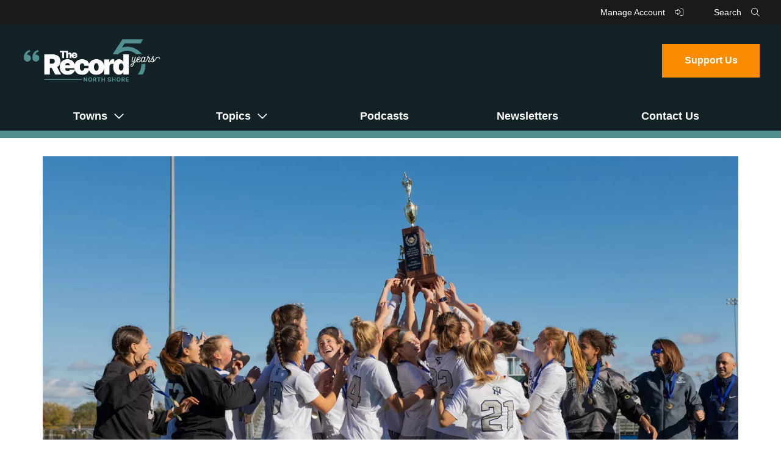

--- FILE ---
content_type: text/html; charset=UTF-8
request_url: https://www.therecordnorthshore.org/2021/11/01/trevians-leaves-no-doubt-en-route-to-15th-state-championship/
body_size: 15795
content:
<!DOCTYPE html>
<!--[if IE 6]>
<html id="ie6" lang="en-US">
<![endif]-->
<!--[if IE 7]>
<html id="ie7" lang="en-US">
<![endif]-->
<!--[if IE 8]>
<html id="ie8" lang="en-US">
<![endif]-->
<!--[if !(IE 6) | !(IE 7) | !(IE 8)  ]><!-->
<html lang="en-US">
<!--<![endif]-->
<head>
<meta charset="UTF-8" />
<meta name="viewport" content="width=device-width" />
<meta name="p:domain_verify" content="051675201bd4fc8354ac31c0f9ab9b26" />
<!-— facebook open graph tags -->
<meta property="og:type" content="website" />
<meta property="og:url" content="https://www.therecordnorthshore.org/2021/11/01/trevians-leaves-no-doubt-en-route-to-15th-state-championship/" />
<meta property="og:title" content="Trevians leave no doubt en route to 15th state championship - The Record" />
<!-— twitter card tags additive with the og: tags -->
<meta name="twitter:card" content="summary_large_image">
<meta name="twitter:domain" value="https://www.therecordnorthshore.org/" />
<meta name="twitter:text:title" value="Trevians leave no doubt en route to 15th state championship - The Record" />
<meta name="twitter:url" value="https://www.therecordnorthshore.org/2021/11/01/trevians-leaves-no-doubt-en-route-to-15th-state-championship/" />
<meta name="twitter:card" content="summary" />
<meta name="twitter:site" content="The Record" />
<meta name="twitter:title" content="Trevians leave no doubt en route to 15th state championship - The Record" />

<meta property="og:image" content="https://www.therecordnorthshore.org/wp-content/uploads/2021/11/20211030-NTFH-State-Champ-018.jpg" />
<meta name="twitter:image" content="https://www.therecordnorthshore.org/wp-content/uploads/2021/11/20211030-NTFH-State-Champ-018.jpg" />	
<title>Trevians leave no doubt en route to 15th state championship - The Record</title>
<link rel="profile" href="http://gmpg.org/xfn/11" />
<link rel="icon" type="image/png" href="https://www.therecordnorthshore.org/wp-content/themes/the-record/img/favicon.png" />
<link rel="pingback" href="https://www.therecordnorthshore.org/xmlrpc.php" />
<!--[if lt IE 9]>
<script src="https://www.therecordnorthshore.org/wp-content/themes/the-record/js/html5.js" type="text/javascript"></script>
<![endif]-->

<meta name='robots' content='index, follow, max-image-preview:large, max-snippet:-1, max-video-preview:-1' />
	<style>img:is([sizes="auto" i], [sizes^="auto," i]) { contain-intrinsic-size: 3000px 1500px }</style>
	
	<!-- This site is optimized with the Yoast SEO plugin v26.7 - https://yoast.com/wordpress/plugins/seo/ -->
	<link rel="canonical" href="https://www.therecordnorthshore.org/2021/11/01/trevians-leaves-no-doubt-en-route-to-15th-state-championship/" />
	<meta property="og:locale" content="en_US" />
	<meta property="og:type" content="article" />
	<meta property="og:title" content="Trevians leave no doubt en route to 15th state championship - The Record" />
	<meta property="og:description" content="The Trevians capped an impressive playoff run with a dominant 4-0 victory against Oak Park-River Forest on Saturday, Oct. 30, in the Illinois High School Field Hockey championship in Northfield. " />
	<meta property="og:url" content="https://www.therecordnorthshore.org/2021/11/01/trevians-leaves-no-doubt-en-route-to-15th-state-championship/" />
	<meta property="og:site_name" content="The Record" />
	<meta property="article:publisher" content="https://www.facebook.com/therecordns" />
	<meta property="article:published_time" content="2021-11-01T17:09:22+00:00" />
	<meta property="article:modified_time" content="2021-11-02T03:25:58+00:00" />
	<meta property="og:image" content="https://www.therecordnorthshore.org/wp-content/uploads/2021/11/20211030-NTFH-State-Champ-018.jpg" />
	<meta property="og:image:width" content="1591" />
	<meta property="og:image:height" content="1060" />
	<meta property="og:image:type" content="image/jpeg" />
	<meta name="author" content="Joe Coughlin" />
	<meta name="twitter:card" content="summary_large_image" />
	<meta name="twitter:creator" content="@therecordns" />
	<meta name="twitter:site" content="@therecordns" />
	<meta name="twitter:label1" content="Written by" />
	<meta name="twitter:data1" content="Joe Coughlin" />
	<meta name="twitter:label2" content="Est. reading time" />
	<meta name="twitter:data2" content="4 minutes" />
	<script type="application/ld+json" class="yoast-schema-graph">{"@context":"https://schema.org","@graph":[{"@type":"NewsArticle","@id":"https://www.therecordnorthshore.org/2021/11/01/trevians-leaves-no-doubt-en-route-to-15th-state-championship/#article","isPartOf":{"@id":"https://www.therecordnorthshore.org/2021/11/01/trevians-leaves-no-doubt-en-route-to-15th-state-championship/"},"author":{"name":"Joe Coughlin","@id":"https://www.therecordnorthshore.org/#/schema/person/0fe42cb86b4481e4d2493646f07af3f8"},"headline":"Trevians leave no doubt en route to 15th state championship","datePublished":"2021-11-01T17:09:22+00:00","dateModified":"2021-11-02T03:25:58+00:00","mainEntityOfPage":{"@id":"https://www.therecordnorthshore.org/2021/11/01/trevians-leaves-no-doubt-en-route-to-15th-state-championship/"},"wordCount":606,"commentCount":0,"publisher":{"@id":"https://www.therecordnorthshore.org/#organization"},"image":{"@id":"https://www.therecordnorthshore.org/2021/11/01/trevians-leaves-no-doubt-en-route-to-15th-state-championship/#primaryimage"},"thumbnailUrl":"https://www.therecordnorthshore.org/wp-content/uploads/2021/11/20211030-NTFH-State-Champ-018.jpg","inLanguage":"en-US","potentialAction":[{"@type":"CommentAction","name":"Comment","target":["https://www.therecordnorthshore.org/2021/11/01/trevians-leaves-no-doubt-en-route-to-15th-state-championship/#respond"]}]},{"@type":"WebPage","@id":"https://www.therecordnorthshore.org/2021/11/01/trevians-leaves-no-doubt-en-route-to-15th-state-championship/","url":"https://www.therecordnorthshore.org/2021/11/01/trevians-leaves-no-doubt-en-route-to-15th-state-championship/","name":"Trevians leave no doubt en route to 15th state championship - The Record","isPartOf":{"@id":"https://www.therecordnorthshore.org/#website"},"primaryImageOfPage":{"@id":"https://www.therecordnorthshore.org/2021/11/01/trevians-leaves-no-doubt-en-route-to-15th-state-championship/#primaryimage"},"image":{"@id":"https://www.therecordnorthshore.org/2021/11/01/trevians-leaves-no-doubt-en-route-to-15th-state-championship/#primaryimage"},"thumbnailUrl":"https://www.therecordnorthshore.org/wp-content/uploads/2021/11/20211030-NTFH-State-Champ-018.jpg","datePublished":"2021-11-01T17:09:22+00:00","dateModified":"2021-11-02T03:25:58+00:00","breadcrumb":{"@id":"https://www.therecordnorthshore.org/2021/11/01/trevians-leaves-no-doubt-en-route-to-15th-state-championship/#breadcrumb"},"inLanguage":"en-US","potentialAction":[{"@type":"ReadAction","target":["https://www.therecordnorthshore.org/2021/11/01/trevians-leaves-no-doubt-en-route-to-15th-state-championship/"]}]},{"@type":"ImageObject","inLanguage":"en-US","@id":"https://www.therecordnorthshore.org/2021/11/01/trevians-leaves-no-doubt-en-route-to-15th-state-championship/#primaryimage","url":"https://www.therecordnorthshore.org/wp-content/uploads/2021/11/20211030-NTFH-State-Champ-018.jpg","contentUrl":"https://www.therecordnorthshore.org/wp-content/uploads/2021/11/20211030-NTFH-State-Champ-018.jpg","width":1591,"height":1060,"caption":"New Trier accepts the first place trophy."},{"@type":"BreadcrumbList","@id":"https://www.therecordnorthshore.org/2021/11/01/trevians-leaves-no-doubt-en-route-to-15th-state-championship/#breadcrumb","itemListElement":[{"@type":"ListItem","position":1,"name":"Home","item":"https://www.therecordnorthshore.org/"},{"@type":"ListItem","position":2,"name":"Trevians leave no doubt en route to 15th state championship"}]},{"@type":"WebSite","@id":"https://www.therecordnorthshore.org/#website","url":"https://www.therecordnorthshore.org/","name":"The Record","description":"An independent, nonprofit local-news site updated every day","publisher":{"@id":"https://www.therecordnorthshore.org/#organization"},"potentialAction":[{"@type":"SearchAction","target":{"@type":"EntryPoint","urlTemplate":"https://www.therecordnorthshore.org/?s={search_term_string}"},"query-input":{"@type":"PropertyValueSpecification","valueRequired":true,"valueName":"search_term_string"}}],"inLanguage":"en-US"},{"@type":"Organization","@id":"https://www.therecordnorthshore.org/#organization","name":"The Record North Shore","url":"https://www.therecordnorthshore.org/","logo":{"@type":"ImageObject","inLanguage":"en-US","@id":"https://www.therecordnorthshore.org/#/schema/logo/image/","url":"https://www.therecordnorthshore.org/wp-content/uploads/2020/09/the-record-north-shore.jpg","contentUrl":"https://www.therecordnorthshore.org/wp-content/uploads/2020/09/the-record-north-shore.jpg","width":1200,"height":627,"caption":"The Record North Shore"},"image":{"@id":"https://www.therecordnorthshore.org/#/schema/logo/image/"},"sameAs":["https://www.facebook.com/therecordns","https://x.com/therecordns","https://instagram.com/therecordns"]},{"@type":"Person","@id":"https://www.therecordnorthshore.org/#/schema/person/0fe42cb86b4481e4d2493646f07af3f8","name":"Joe Coughlin","image":{"@type":"ImageObject","inLanguage":"en-US","@id":"https://www.therecordnorthshore.org/#/schema/person/image/","url":"https://secure.gravatar.com/avatar/8b28da05600bedd4ff9692ac98056ad4fe9b735138b26e44b528b51c16a74795?s=96&d=mm&r=g","contentUrl":"https://secure.gravatar.com/avatar/8b28da05600bedd4ff9692ac98056ad4fe9b735138b26e44b528b51c16a74795?s=96&d=mm&r=g","caption":"Joe Coughlin"},"description":"Joe Coughlin is a co-founder and the editor in chief who guides editorial policy, leads investigative reporting, and manages operational and fundraising efforts. Joe was the publisher for 22nd Century Media and is an award-winning investigative reporter, feature writer and photojournalist. Joe is also a former editor of The Wilmette Beacon and Chicagoly magazine.","url":"https://www.therecordnorthshore.org/editor/joe-coughlin/"}]}</script>
	<!-- / Yoast SEO plugin. -->


<link rel='dns-prefetch' href='//www.googletagmanager.com' />
<link rel="alternate" type="application/rss+xml" title="The Record &raquo; Feed" href="https://www.therecordnorthshore.org/feed/" />
<link rel="alternate" type="application/rss+xml" title="The Record &raquo; Comments Feed" href="https://www.therecordnorthshore.org/comments/feed/" />
<script type="text/javascript">
/* <![CDATA[ */
window._wpemojiSettings = {"baseUrl":"https:\/\/s.w.org\/images\/core\/emoji\/16.0.1\/72x72\/","ext":".png","svgUrl":"https:\/\/s.w.org\/images\/core\/emoji\/16.0.1\/svg\/","svgExt":".svg","source":{"concatemoji":"https:\/\/www.therecordnorthshore.org\/wp-includes\/js\/wp-emoji-release.min.js?ver=6.8.3"}};
/*! This file is auto-generated */
!function(s,n){var o,i,e;function c(e){try{var t={supportTests:e,timestamp:(new Date).valueOf()};sessionStorage.setItem(o,JSON.stringify(t))}catch(e){}}function p(e,t,n){e.clearRect(0,0,e.canvas.width,e.canvas.height),e.fillText(t,0,0);var t=new Uint32Array(e.getImageData(0,0,e.canvas.width,e.canvas.height).data),a=(e.clearRect(0,0,e.canvas.width,e.canvas.height),e.fillText(n,0,0),new Uint32Array(e.getImageData(0,0,e.canvas.width,e.canvas.height).data));return t.every(function(e,t){return e===a[t]})}function u(e,t){e.clearRect(0,0,e.canvas.width,e.canvas.height),e.fillText(t,0,0);for(var n=e.getImageData(16,16,1,1),a=0;a<n.data.length;a++)if(0!==n.data[a])return!1;return!0}function f(e,t,n,a){switch(t){case"flag":return n(e,"\ud83c\udff3\ufe0f\u200d\u26a7\ufe0f","\ud83c\udff3\ufe0f\u200b\u26a7\ufe0f")?!1:!n(e,"\ud83c\udde8\ud83c\uddf6","\ud83c\udde8\u200b\ud83c\uddf6")&&!n(e,"\ud83c\udff4\udb40\udc67\udb40\udc62\udb40\udc65\udb40\udc6e\udb40\udc67\udb40\udc7f","\ud83c\udff4\u200b\udb40\udc67\u200b\udb40\udc62\u200b\udb40\udc65\u200b\udb40\udc6e\u200b\udb40\udc67\u200b\udb40\udc7f");case"emoji":return!a(e,"\ud83e\udedf")}return!1}function g(e,t,n,a){var r="undefined"!=typeof WorkerGlobalScope&&self instanceof WorkerGlobalScope?new OffscreenCanvas(300,150):s.createElement("canvas"),o=r.getContext("2d",{willReadFrequently:!0}),i=(o.textBaseline="top",o.font="600 32px Arial",{});return e.forEach(function(e){i[e]=t(o,e,n,a)}),i}function t(e){var t=s.createElement("script");t.src=e,t.defer=!0,s.head.appendChild(t)}"undefined"!=typeof Promise&&(o="wpEmojiSettingsSupports",i=["flag","emoji"],n.supports={everything:!0,everythingExceptFlag:!0},e=new Promise(function(e){s.addEventListener("DOMContentLoaded",e,{once:!0})}),new Promise(function(t){var n=function(){try{var e=JSON.parse(sessionStorage.getItem(o));if("object"==typeof e&&"number"==typeof e.timestamp&&(new Date).valueOf()<e.timestamp+604800&&"object"==typeof e.supportTests)return e.supportTests}catch(e){}return null}();if(!n){if("undefined"!=typeof Worker&&"undefined"!=typeof OffscreenCanvas&&"undefined"!=typeof URL&&URL.createObjectURL&&"undefined"!=typeof Blob)try{var e="postMessage("+g.toString()+"("+[JSON.stringify(i),f.toString(),p.toString(),u.toString()].join(",")+"));",a=new Blob([e],{type:"text/javascript"}),r=new Worker(URL.createObjectURL(a),{name:"wpTestEmojiSupports"});return void(r.onmessage=function(e){c(n=e.data),r.terminate(),t(n)})}catch(e){}c(n=g(i,f,p,u))}t(n)}).then(function(e){for(var t in e)n.supports[t]=e[t],n.supports.everything=n.supports.everything&&n.supports[t],"flag"!==t&&(n.supports.everythingExceptFlag=n.supports.everythingExceptFlag&&n.supports[t]);n.supports.everythingExceptFlag=n.supports.everythingExceptFlag&&!n.supports.flag,n.DOMReady=!1,n.readyCallback=function(){n.DOMReady=!0}}).then(function(){return e}).then(function(){var e;n.supports.everything||(n.readyCallback(),(e=n.source||{}).concatemoji?t(e.concatemoji):e.wpemoji&&e.twemoji&&(t(e.twemoji),t(e.wpemoji)))}))}((window,document),window._wpemojiSettings);
/* ]]> */
</script>

<style id='wp-emoji-styles-inline-css' type='text/css'>

	img.wp-smiley, img.emoji {
		display: inline !important;
		border: none !important;
		box-shadow: none !important;
		height: 1em !important;
		width: 1em !important;
		margin: 0 0.07em !important;
		vertical-align: -0.1em !important;
		background: none !important;
		padding: 0 !important;
	}
</style>
<link rel='stylesheet' id='wp-block-library-css' href='https://www.therecordnorthshore.org/wp-includes/css/dist/block-library/style.min.css?ver=6.8.3' type='text/css' media='all' />
<style id='classic-theme-styles-inline-css' type='text/css'>
/*! This file is auto-generated */
.wp-block-button__link{color:#fff;background-color:#32373c;border-radius:9999px;box-shadow:none;text-decoration:none;padding:calc(.667em + 2px) calc(1.333em + 2px);font-size:1.125em}.wp-block-file__button{background:#32373c;color:#fff;text-decoration:none}
</style>
<style id='global-styles-inline-css' type='text/css'>
:root{--wp--preset--aspect-ratio--square: 1;--wp--preset--aspect-ratio--4-3: 4/3;--wp--preset--aspect-ratio--3-4: 3/4;--wp--preset--aspect-ratio--3-2: 3/2;--wp--preset--aspect-ratio--2-3: 2/3;--wp--preset--aspect-ratio--16-9: 16/9;--wp--preset--aspect-ratio--9-16: 9/16;--wp--preset--color--black: #000000;--wp--preset--color--cyan-bluish-gray: #abb8c3;--wp--preset--color--white: #ffffff;--wp--preset--color--pale-pink: #f78da7;--wp--preset--color--vivid-red: #cf2e2e;--wp--preset--color--luminous-vivid-orange: #ff6900;--wp--preset--color--luminous-vivid-amber: #fcb900;--wp--preset--color--light-green-cyan: #7bdcb5;--wp--preset--color--vivid-green-cyan: #00d084;--wp--preset--color--pale-cyan-blue: #8ed1fc;--wp--preset--color--vivid-cyan-blue: #0693e3;--wp--preset--color--vivid-purple: #9b51e0;--wp--preset--gradient--vivid-cyan-blue-to-vivid-purple: linear-gradient(135deg,rgba(6,147,227,1) 0%,rgb(155,81,224) 100%);--wp--preset--gradient--light-green-cyan-to-vivid-green-cyan: linear-gradient(135deg,rgb(122,220,180) 0%,rgb(0,208,130) 100%);--wp--preset--gradient--luminous-vivid-amber-to-luminous-vivid-orange: linear-gradient(135deg,rgba(252,185,0,1) 0%,rgba(255,105,0,1) 100%);--wp--preset--gradient--luminous-vivid-orange-to-vivid-red: linear-gradient(135deg,rgba(255,105,0,1) 0%,rgb(207,46,46) 100%);--wp--preset--gradient--very-light-gray-to-cyan-bluish-gray: linear-gradient(135deg,rgb(238,238,238) 0%,rgb(169,184,195) 100%);--wp--preset--gradient--cool-to-warm-spectrum: linear-gradient(135deg,rgb(74,234,220) 0%,rgb(151,120,209) 20%,rgb(207,42,186) 40%,rgb(238,44,130) 60%,rgb(251,105,98) 80%,rgb(254,248,76) 100%);--wp--preset--gradient--blush-light-purple: linear-gradient(135deg,rgb(255,206,236) 0%,rgb(152,150,240) 100%);--wp--preset--gradient--blush-bordeaux: linear-gradient(135deg,rgb(254,205,165) 0%,rgb(254,45,45) 50%,rgb(107,0,62) 100%);--wp--preset--gradient--luminous-dusk: linear-gradient(135deg,rgb(255,203,112) 0%,rgb(199,81,192) 50%,rgb(65,88,208) 100%);--wp--preset--gradient--pale-ocean: linear-gradient(135deg,rgb(255,245,203) 0%,rgb(182,227,212) 50%,rgb(51,167,181) 100%);--wp--preset--gradient--electric-grass: linear-gradient(135deg,rgb(202,248,128) 0%,rgb(113,206,126) 100%);--wp--preset--gradient--midnight: linear-gradient(135deg,rgb(2,3,129) 0%,rgb(40,116,252) 100%);--wp--preset--font-size--small: 13px;--wp--preset--font-size--medium: 20px;--wp--preset--font-size--large: 36px;--wp--preset--font-size--x-large: 42px;--wp--preset--spacing--20: 0.44rem;--wp--preset--spacing--30: 0.67rem;--wp--preset--spacing--40: 1rem;--wp--preset--spacing--50: 1.5rem;--wp--preset--spacing--60: 2.25rem;--wp--preset--spacing--70: 3.38rem;--wp--preset--spacing--80: 5.06rem;--wp--preset--shadow--natural: 6px 6px 9px rgba(0, 0, 0, 0.2);--wp--preset--shadow--deep: 12px 12px 50px rgba(0, 0, 0, 0.4);--wp--preset--shadow--sharp: 6px 6px 0px rgba(0, 0, 0, 0.2);--wp--preset--shadow--outlined: 6px 6px 0px -3px rgba(255, 255, 255, 1), 6px 6px rgba(0, 0, 0, 1);--wp--preset--shadow--crisp: 6px 6px 0px rgba(0, 0, 0, 1);}:where(.is-layout-flex){gap: 0.5em;}:where(.is-layout-grid){gap: 0.5em;}body .is-layout-flex{display: flex;}.is-layout-flex{flex-wrap: wrap;align-items: center;}.is-layout-flex > :is(*, div){margin: 0;}body .is-layout-grid{display: grid;}.is-layout-grid > :is(*, div){margin: 0;}:where(.wp-block-columns.is-layout-flex){gap: 2em;}:where(.wp-block-columns.is-layout-grid){gap: 2em;}:where(.wp-block-post-template.is-layout-flex){gap: 1.25em;}:where(.wp-block-post-template.is-layout-grid){gap: 1.25em;}.has-black-color{color: var(--wp--preset--color--black) !important;}.has-cyan-bluish-gray-color{color: var(--wp--preset--color--cyan-bluish-gray) !important;}.has-white-color{color: var(--wp--preset--color--white) !important;}.has-pale-pink-color{color: var(--wp--preset--color--pale-pink) !important;}.has-vivid-red-color{color: var(--wp--preset--color--vivid-red) !important;}.has-luminous-vivid-orange-color{color: var(--wp--preset--color--luminous-vivid-orange) !important;}.has-luminous-vivid-amber-color{color: var(--wp--preset--color--luminous-vivid-amber) !important;}.has-light-green-cyan-color{color: var(--wp--preset--color--light-green-cyan) !important;}.has-vivid-green-cyan-color{color: var(--wp--preset--color--vivid-green-cyan) !important;}.has-pale-cyan-blue-color{color: var(--wp--preset--color--pale-cyan-blue) !important;}.has-vivid-cyan-blue-color{color: var(--wp--preset--color--vivid-cyan-blue) !important;}.has-vivid-purple-color{color: var(--wp--preset--color--vivid-purple) !important;}.has-black-background-color{background-color: var(--wp--preset--color--black) !important;}.has-cyan-bluish-gray-background-color{background-color: var(--wp--preset--color--cyan-bluish-gray) !important;}.has-white-background-color{background-color: var(--wp--preset--color--white) !important;}.has-pale-pink-background-color{background-color: var(--wp--preset--color--pale-pink) !important;}.has-vivid-red-background-color{background-color: var(--wp--preset--color--vivid-red) !important;}.has-luminous-vivid-orange-background-color{background-color: var(--wp--preset--color--luminous-vivid-orange) !important;}.has-luminous-vivid-amber-background-color{background-color: var(--wp--preset--color--luminous-vivid-amber) !important;}.has-light-green-cyan-background-color{background-color: var(--wp--preset--color--light-green-cyan) !important;}.has-vivid-green-cyan-background-color{background-color: var(--wp--preset--color--vivid-green-cyan) !important;}.has-pale-cyan-blue-background-color{background-color: var(--wp--preset--color--pale-cyan-blue) !important;}.has-vivid-cyan-blue-background-color{background-color: var(--wp--preset--color--vivid-cyan-blue) !important;}.has-vivid-purple-background-color{background-color: var(--wp--preset--color--vivid-purple) !important;}.has-black-border-color{border-color: var(--wp--preset--color--black) !important;}.has-cyan-bluish-gray-border-color{border-color: var(--wp--preset--color--cyan-bluish-gray) !important;}.has-white-border-color{border-color: var(--wp--preset--color--white) !important;}.has-pale-pink-border-color{border-color: var(--wp--preset--color--pale-pink) !important;}.has-vivid-red-border-color{border-color: var(--wp--preset--color--vivid-red) !important;}.has-luminous-vivid-orange-border-color{border-color: var(--wp--preset--color--luminous-vivid-orange) !important;}.has-luminous-vivid-amber-border-color{border-color: var(--wp--preset--color--luminous-vivid-amber) !important;}.has-light-green-cyan-border-color{border-color: var(--wp--preset--color--light-green-cyan) !important;}.has-vivid-green-cyan-border-color{border-color: var(--wp--preset--color--vivid-green-cyan) !important;}.has-pale-cyan-blue-border-color{border-color: var(--wp--preset--color--pale-cyan-blue) !important;}.has-vivid-cyan-blue-border-color{border-color: var(--wp--preset--color--vivid-cyan-blue) !important;}.has-vivid-purple-border-color{border-color: var(--wp--preset--color--vivid-purple) !important;}.has-vivid-cyan-blue-to-vivid-purple-gradient-background{background: var(--wp--preset--gradient--vivid-cyan-blue-to-vivid-purple) !important;}.has-light-green-cyan-to-vivid-green-cyan-gradient-background{background: var(--wp--preset--gradient--light-green-cyan-to-vivid-green-cyan) !important;}.has-luminous-vivid-amber-to-luminous-vivid-orange-gradient-background{background: var(--wp--preset--gradient--luminous-vivid-amber-to-luminous-vivid-orange) !important;}.has-luminous-vivid-orange-to-vivid-red-gradient-background{background: var(--wp--preset--gradient--luminous-vivid-orange-to-vivid-red) !important;}.has-very-light-gray-to-cyan-bluish-gray-gradient-background{background: var(--wp--preset--gradient--very-light-gray-to-cyan-bluish-gray) !important;}.has-cool-to-warm-spectrum-gradient-background{background: var(--wp--preset--gradient--cool-to-warm-spectrum) !important;}.has-blush-light-purple-gradient-background{background: var(--wp--preset--gradient--blush-light-purple) !important;}.has-blush-bordeaux-gradient-background{background: var(--wp--preset--gradient--blush-bordeaux) !important;}.has-luminous-dusk-gradient-background{background: var(--wp--preset--gradient--luminous-dusk) !important;}.has-pale-ocean-gradient-background{background: var(--wp--preset--gradient--pale-ocean) !important;}.has-electric-grass-gradient-background{background: var(--wp--preset--gradient--electric-grass) !important;}.has-midnight-gradient-background{background: var(--wp--preset--gradient--midnight) !important;}.has-small-font-size{font-size: var(--wp--preset--font-size--small) !important;}.has-medium-font-size{font-size: var(--wp--preset--font-size--medium) !important;}.has-large-font-size{font-size: var(--wp--preset--font-size--large) !important;}.has-x-large-font-size{font-size: var(--wp--preset--font-size--x-large) !important;}
:where(.wp-block-post-template.is-layout-flex){gap: 1.25em;}:where(.wp-block-post-template.is-layout-grid){gap: 1.25em;}
:where(.wp-block-columns.is-layout-flex){gap: 2em;}:where(.wp-block-columns.is-layout-grid){gap: 2em;}
:root :where(.wp-block-pullquote){font-size: 1.5em;line-height: 1.6;}
</style>
<link rel='stylesheet' id='google-fonts-css' href='https://fonts.googleapis.com/css2?family=Source+Serif+Pro%3Aital%2Cwght%400%2C400%3B0%2C600%3B0%2C700%3B1%2C400%3B1%2C600%3B1%2C700&#038;display=swap&#038;ver=6.8.3' type='text/css' media='all' />
<link rel='stylesheet' id='font-awesome-css' href='https://kit.fontawesome.com/139e93c037.css?ver=6.8.3' type='text/css' media='all'  integrity="sha384-VhBcF/php0Z/P5ZxlxaEx1GwqTQVIBu4G4giRWxTKOCjTxsPFETUDdVL5B6vYvOt" crossorigin="anonymous" />
<link rel='stylesheet' id='stylesheet-css' href='https://www.therecordnorthshore.org/wp-content/themes/the-record/style.css?ver=1.0.5' type='text/css' media='all' />
<link rel='stylesheet' id='custom-styles-css' href='https://www.therecordnorthshore.org/wp-content/themes/the-record/css/custom-styles.php?ver=6.8.3' type='text/css' media='all' />
<script async data-cfasync='false' type="text/javascript" src="//cdn.broadstreetads.com/init-2.min.js?v=1.52.4&amp;ver=6.8.3" id="broadstreet-init-js"></script>
<script type="text/javascript" src="https://kit.fontawesome.com/139e93c037.js?ver=6.8.3" id="font-awesome-js" crossorigin="anonymous" ></script crossorigin="anonymous" >

<!-- Google tag (gtag.js) snippet added by Site Kit -->
<!-- Google Analytics snippet added by Site Kit -->
<script type="text/javascript" src="https://www.googletagmanager.com/gtag/js?id=GT-KD7KZVK" id="google_gtagjs-js" async></script>
<script type="text/javascript" id="google_gtagjs-js-after">
/* <![CDATA[ */
window.dataLayer = window.dataLayer || [];function gtag(){dataLayer.push(arguments);}
gtag("set","linker",{"domains":["www.therecordnorthshore.org"]});
gtag("js", new Date());
gtag("set", "developer_id.dZTNiMT", true);
gtag("config", "GT-KD7KZVK");
/* ]]> */
</script>
<link rel="https://api.w.org/" href="https://www.therecordnorthshore.org/wp-json/" /><link rel="alternate" title="JSON" type="application/json" href="https://www.therecordnorthshore.org/wp-json/wp/v2/posts/9031" /><link rel="EditURI" type="application/rsd+xml" title="RSD" href="https://www.therecordnorthshore.org/xmlrpc.php?rsd" />
<meta name="generator" content="WordPress 6.8.3" />
<link rel='shortlink' href='https://www.therecordnorthshore.org/?p=9031' />
<link rel="alternate" title="oEmbed (JSON)" type="application/json+oembed" href="https://www.therecordnorthshore.org/wp-json/oembed/1.0/embed?url=https%3A%2F%2Fwww.therecordnorthshore.org%2F2021%2F11%2F01%2Ftrevians-leaves-no-doubt-en-route-to-15th-state-championship%2F" />
<link rel="alternate" title="oEmbed (XML)" type="text/xml+oembed" href="https://www.therecordnorthshore.org/wp-json/oembed/1.0/embed?url=https%3A%2F%2Fwww.therecordnorthshore.org%2F2021%2F11%2F01%2Ftrevians-leaves-no-doubt-en-route-to-15th-state-championship%2F&#038;format=xml" />
<meta name="generator" content="Site Kit by Google 1.170.0" />
<!-- Google AdSense meta tags added by Site Kit -->
<meta name="google-adsense-platform-account" content="ca-host-pub-2644536267352236">
<meta name="google-adsense-platform-domain" content="sitekit.withgoogle.com">
<!-- End Google AdSense meta tags added by Site Kit -->
<style type="text/css">.blue-message {
background: none repeat scroll 0 0 #3399ff;
    color: #ffffff;
    text-shadow: none;
    font-size: 16px;
    line-height: 24px;
    padding: 10px;
}.green-message {
background: none repeat scroll 0 0 #8cc14c;
    color: #ffffff;
    text-shadow: none;
    font-size: 16px;
    line-height: 24px;
    padding: 10px;
}.orange-message {
background: none repeat scroll 0 0 #faa732;
    color: #ffffff;
    text-shadow: none;
    font-size: 16px;
    line-height: 24px;
    padding: 10px;
}.red-message {
background: none repeat scroll 0 0 #da4d31;
    color: #ffffff;
    text-shadow: none;
    font-size: 16px;
    line-height: 24px;
    padding: 10px;
}.grey-message {
background: none repeat scroll 0 0 #53555c;
    color: #ffffff;
    text-shadow: none;
    font-size: 16px;
    line-height: 24px;
    padding: 10px;
}.left-block {
background: none repeat scroll 0 0px, radial-gradient(ellipse at center center, #ffffff 0%, #f2f2f2 100%) repeat scroll 0 0 rgba(0, 0, 0, 0);
    color: #8b8e97;
    padding: 10px;
    margin: 10px;
    float: left;
}.right-block {
background: none repeat scroll 0 0px, radial-gradient(ellipse at center center, #ffffff 0%, #f2f2f2 100%) repeat scroll 0 0 rgba(0, 0, 0, 0);
    color: #8b8e97;
    padding: 10px;
    margin: 10px;
    float: right;
}.blockquotes {
background: none;
    border-left: 5px solid #f1f1f1;
    color: #8B8E97;
    font-size: 16px;
    font-style: italic;
    line-height: 22px;
    padding-left: 15px;
    padding: 10px;
    width: 60%;
    float: left;
}</style>		<style type="text/css" id="wp-custom-css">
			.HideWhenRegistered[data-pico-status="registered"],
.HideWhenRegistered[data-pico-status="paying"] {
display:none;
}

.ShowWhenRegistered {
display:none;
}

.ShowWhenRegistered[data-pico-status="registered"],
.ShowWhenRegistered[data-pico-status="paying"] {
display:block;
}

.HideWhenPaying[data-pico-status="paying"] {
display:none;
}

.ShowWhenPaying {
display:none;
}

.ShowWhenPaying[data-pico-status="paying"] {
display:block;
}

.page-id-18222 .leader-inner #pico {
	width:100% !important;
	display: block !important;
}
.page-id-18222 .wp-block-heading {
	margin-bottom: 10px !important;
	padding-top:40px;
}
.page-id-18222 .wp-block-advgb-accordion-item {
	margin-bottom: 0 !important;
}
.page-id-18222 h3.advgb-accordion-header-title {
	padding: 10px 20px !important;
  color: #538e8e !important;
	font-family: 'Inter', sans-serif;
}
.page-id-18222 h3.advgb-accordion-header-title {
	display: flex;
}
.page-id-18222 h3.advgb-accordion-header-title::before {
	padding-right: 20px;
	font-family: "Font Awesome 5 Pro";
  font-weight: 400;
  content: "\f054";
}
.page-id-18222 .advgb-accordion-header {
	background-color: transparent !important;
	border: none !important;
	border-bottom: 1px solid #538e8e !important;
	margin-top: 0 !important;
}
.page-id-18222 .advgb-accordion-body {
	background-color: #f7f7f7 !important;
  padding: 20px !important;
  border-bottom: 1px solid #538e8e !important;
}
.page-id-18222 .advgb-accordion-body p {
	padding: 10px 20px 10px 39px;
	margin: 0;
	line-height: 30px;
	color: #666;
}
.newsletter-submit {
	background-color: #FB8B01 !important;
}
@media only screen and (max-width: 1200px) {
  .page-id-18222 .leader-inner p {
    margin: 0 2.5vw;
  }
	.page-id-18222 .advgb-accordion-body p {
		padding: 10px 20px 10px 30px;
	}
}

.sticky-header {
  background-color: #333;
  color: #fff;
  position: sticky !important; /* Apply the sticky positioning */
  top: 0; /* Stick the element to the top of the viewport */
  z-index: 100; /* Ensure the navbar is above other content */
}

.sticky-header nav {
  display: flex;
  justify-content: space-between;
  align-items: center;
  padding: 10px 20px;
}

.sticky-header ul {
  list-style: none;
  margin: 0;
  padding: 0;
  display: flex;
}

.sticky-header li {
  margin-right: 20px;
}

.sticky-header a {
  text-decoration: none;
  color: #fff;
}

@media only screen and (max-width: 800px) {
	.sticky-header ul {
		display: block;
	}
}		</style>
		<script data-dont-merge="">(function(){function iv(a){if(a.nodeName=='SOURCE'){a = a.nextSibling;}if(typeof a !== 'object' || a === null || typeof a.getBoundingClientRect!=='function'){return false}var b=a.getBoundingClientRect();return((a.innerHeight||a.clientHeight)>0&&b.bottom+50>=0&&b.right+50>=0&&b.top-50<=(window.innerHeight||document.documentElement.clientHeight)&&b.left-50<=(window.innerWidth||document.documentElement.clientWidth))}function ll(){var a=document.querySelectorAll('[data-swift-image-lazyload]');for(var i in a){if(iv(a[i])){a[i].onload=function(){window.dispatchEvent(new Event('resize'));};try{if(a[i].nodeName == 'IMG'){a[i].setAttribute('src',(typeof a[i].dataset.src != 'undefined' ? a[i].dataset.src : a[i].src))};a[i].setAttribute('srcset',(typeof a[i].dataset.srcset !== 'undefined' ? a[i].dataset.srcset : ''));a[i].setAttribute('sizes',(typeof a[i].dataset.sizes !== 'undefined' ? a[i].dataset.sizes : ''));a[i].setAttribute('style',(typeof a[i].dataset.style !== 'undefined' ? a[i].dataset.style : ''));a[i].removeAttribute('data-swift-image-lazyload')}catch(e){}}}requestAnimationFrame(ll)}requestAnimationFrame(ll)})();</script>
</head>

<body class="wp-singular post-template-default single single-post postid-9031 single-format-standard wp-theme-the-record">
<div id="page" class="hfeed">
	<header class="sticky-header" id="branding" role="banner">
		<div id="site-title"><a href="https://www.therecordnorthshore.org/" title="The Record" rel="home"><img src="https://www.therecordnorthshore.org/wp-content/themes/the-record/img/the-record-northshore5.png" alt="The Record" /></a></div>
		<div id="search-bar-outer">
			<a href="https://donorbox.org/user_session/new" class="PicoManageAccount" target="_blank">Manage Account <i class="fal fa-sign-in-alt"></i></a>
			<div id="search-trigger">
				<div id="search-trigger-label">Search <i class="fal fa-search"></i></div>
				<div id="desktop-search"><form action="/" method="get">
    <input type="text" name="s" placeholder="Search" class="search" value="" />
    <input type="submit" class="search-submit" value="&#xf002;" />
</form></div>
			</div>
		</div>
		<div id="branding-action-buttons">
			<a href="https://donorbox.org/therecordnorthshore" target="_blank">Support Us</a>
		</div>
		<nav id="access" role="navigation">
			<div class="menu-main-menu-container"><ul id="menu-main-menu" class="menu"><li id="menu-item-5" class="menu-item menu-item-type-custom menu-item-object-custom current-post-parent menu-item-has-children menu-item-5"><a>Towns</a>
<ul class="sub-menu">
	<li id="menu-item-122" class="menu-item menu-item-type-taxonomy menu-item-object-town current-post-ancestor current-menu-parent current-post-parent menu-item-122"><a href="https://www.therecordnorthshore.org/towns/wilmette/">Wilmette</a></li>
	<li id="menu-item-123" class="menu-item menu-item-type-taxonomy menu-item-object-town current-post-ancestor current-menu-parent current-post-parent menu-item-123"><a href="https://www.therecordnorthshore.org/towns/winnetka/">Winnetka</a></li>
	<li id="menu-item-121" class="menu-item menu-item-type-taxonomy menu-item-object-town current-post-ancestor current-menu-parent current-post-parent menu-item-121"><a href="https://www.therecordnorthshore.org/towns/northfield/">Northfield</a></li>
	<li id="menu-item-120" class="menu-item menu-item-type-taxonomy menu-item-object-town current-post-ancestor current-menu-parent current-post-parent menu-item-120"><a href="https://www.therecordnorthshore.org/towns/kenilworth/">Kenilworth</a></li>
	<li id="menu-item-119" class="menu-item menu-item-type-taxonomy menu-item-object-town current-post-ancestor current-menu-parent current-post-parent menu-item-119"><a href="https://www.therecordnorthshore.org/towns/glencoe/">Glencoe</a></li>
	<li id="menu-item-12039" class="menu-item menu-item-type-taxonomy menu-item-object-town menu-item-12039"><a href="https://www.therecordnorthshore.org/towns/highlandpark/">Highland Park</a></li>
	<li id="menu-item-29926" class="menu-item menu-item-type-taxonomy menu-item-object-town menu-item-29926"><a href="https://www.therecordnorthshore.org/towns/highwood/">Highwood</a></li>
	<li id="menu-item-29924" class="menu-item menu-item-type-taxonomy menu-item-object-town menu-item-29924"><a href="https://www.therecordnorthshore.org/towns/skokie/">Skokie</a></li>
</ul>
</li>
<li id="menu-item-6" class="menu-item menu-item-type-custom menu-item-object-custom current-post-parent menu-item-has-children menu-item-6"><a>Topics</a>
<ul class="sub-menu">
	<li id="menu-item-125" class="menu-item menu-item-type-taxonomy menu-item-object-topic menu-item-125"><a href="https://www.therecordnorthshore.org/topics/news/">News</a></li>
	<li id="menu-item-124" class="menu-item menu-item-type-taxonomy menu-item-object-topic menu-item-124"><a href="https://www.therecordnorthshore.org/topics/community/">Community</a></li>
	<li id="menu-item-126" class="menu-item menu-item-type-taxonomy menu-item-object-topic current-post-ancestor current-menu-parent current-post-parent menu-item-126"><a href="https://www.therecordnorthshore.org/topics/sports/">Sports</a></li>
	<li id="menu-item-4062" class="menu-item menu-item-type-taxonomy menu-item-object-topic menu-item-4062"><a href="https://www.therecordnorthshore.org/topics/elections/">Elections</a></li>
	<li id="menu-item-224" class="menu-item menu-item-type-custom menu-item-object-custom menu-item-224"><a href="/photo-galleries">Photo Galleries</a></li>
</ul>
</li>
<li id="menu-item-7" class="menu-item menu-item-type-custom menu-item-object-custom current-post-parent menu-item-7"><a href="/podcasts">Podcasts</a></li>
<li id="menu-item-8" class="PicoManageNewsletters menu-item menu-item-type-custom menu-item-object-custom current-post-parent menu-item-8"><a target="_blank" href="#wisepops-signup">Newsletters</a></li>
<li id="menu-item-302" class="menu-item menu-item-type-post_type menu-item-object-page menu-item-302"><a href="https://www.therecordnorthshore.org/contact-us/">Contact Us</a></li>
</ul></div>		</nav><!-- #access -->
		<nav id="mobile-access" role="navigation">
			<ul id="mobile-access-triggers">
				<li id="mobile-towns-trigger">Towns<i class="fal fa-chevron-down"></i></li>
				<li id="mobile-topics-trigger">Topics<i class="fal fa-chevron-down"></i></li>
				<li id="mobile-more-trigger">More<i class="fal fa-chevron-down"></i></li>
			</ul>
			<div id="mobile-towns" class="mobile-menus">
				<ul id="menu-mobile-towns" class="menu"><li id="menu-item-323" class="menu-item menu-item-type-taxonomy menu-item-object-town current-post-ancestor current-menu-parent current-post-parent menu-item-323"><a href="https://www.therecordnorthshore.org/towns/wilmette/">Wilmette</a></li>
<li id="menu-item-324" class="menu-item menu-item-type-taxonomy menu-item-object-town current-post-ancestor current-menu-parent current-post-parent menu-item-324"><a href="https://www.therecordnorthshore.org/towns/winnetka/">Winnetka</a></li>
<li id="menu-item-325" class="menu-item menu-item-type-taxonomy menu-item-object-town current-post-ancestor current-menu-parent current-post-parent menu-item-325"><a href="https://www.therecordnorthshore.org/towns/northfield/">Northfield</a></li>
<li id="menu-item-326" class="menu-item menu-item-type-taxonomy menu-item-object-town current-post-ancestor current-menu-parent current-post-parent menu-item-326"><a href="https://www.therecordnorthshore.org/towns/kenilworth/">Kenilworth</a></li>
<li id="menu-item-327" class="menu-item menu-item-type-taxonomy menu-item-object-town current-post-ancestor current-menu-parent current-post-parent menu-item-327"><a href="https://www.therecordnorthshore.org/towns/glencoe/">Glencoe</a></li>
<li id="menu-item-18781" class="menu-item menu-item-type-taxonomy menu-item-object-town menu-item-18781"><a href="https://www.therecordnorthshore.org/towns/highlandpark/">Highland Park</a></li>
<li id="menu-item-29929" class="menu-item menu-item-type-taxonomy menu-item-object-town menu-item-29929"><a href="https://www.therecordnorthshore.org/towns/highwood/">Highwood</a></li>
<li id="menu-item-29930" class="menu-item menu-item-type-taxonomy menu-item-object-town menu-item-29930"><a href="https://www.therecordnorthshore.org/towns/skokie/">Skokie</a></li>
</ul>			</div>
			<div id="mobile-topics" class="mobile-menus">
				<ul id="menu-mobile-topics" class="menu"><li id="menu-item-389" class="menu-item menu-item-type-taxonomy menu-item-object-topic menu-item-389"><a href="https://www.therecordnorthshore.org/topics/news/">News</a></li>
<li id="menu-item-390" class="menu-item menu-item-type-taxonomy menu-item-object-topic menu-item-390"><a href="https://www.therecordnorthshore.org/topics/community/">Community</a></li>
<li id="menu-item-391" class="menu-item menu-item-type-taxonomy menu-item-object-topic current-post-ancestor current-menu-parent current-post-parent menu-item-391"><a href="https://www.therecordnorthshore.org/topics/sports/">Sports</a></li>
<li id="menu-item-4064" class="menu-item menu-item-type-taxonomy menu-item-object-topic menu-item-4064"><a href="https://www.therecordnorthshore.org/topics/elections/">Elections</a></li>
<li id="menu-item-392" class="menu-item menu-item-type-custom menu-item-object-custom menu-item-392"><a href="/photo-galleries">Photo Galleries</a></li>
</ul>			</div>
			<div id="mobile-more" class="mobile-menus">
				<ul id="menu-mobile-more" class="menu"><li id="menu-item-350" class="menu-item menu-item-type-post_type menu-item-object-page menu-item-350"><a href="https://www.therecordnorthshore.org/about-us/">Our Story</a></li>
<li id="menu-item-347" class="menu-item menu-item-type-custom menu-item-object-custom menu-item-347"><a href="/podcasts">Podcasts</a></li>
<li id="menu-item-25857" class="menu-item menu-item-type-custom menu-item-object-custom menu-item-25857"><a href="#wisepops-signup">Newsletters</a></li>
<li id="menu-item-349" class="menu-item menu-item-type-post_type menu-item-object-page menu-item-349"><a href="https://www.therecordnorthshore.org/contact-us/">Contact Us</a></li>
</ul>				<div id="mobile-search"><form action="/" method="get">
    <input type="text" name="s" placeholder="Search" class="search" value="" />
    <input type="submit" class="search-submit" value="&#xf002;" />
</form></div>
			</div>
		</nav><!-- #access -->
	</header><!-- #branding -->

	<div id="main">
		<div id="primary">
			<div id="content" role="main">

			
				<article id="post-9031" class="post-9031 post type-post status-publish format-standard has-post-thumbnail hentry town-glencoe town-kenilworth town-northfield town-wilmette town-winnetka topic-sports topic-subscriber">
	<div class="featured-photo">
		<picture class="attachment-full size-full wp-post-image" decoding="async" fetchpriority="high">
<source type="image/webp" srcset="https://www.therecordnorthshore.org/wp-content/uploads/2021/11/20211030-NTFH-State-Champ-018.jpg.webp 1591w, https://www.therecordnorthshore.org/wp-content/uploads/2021/11/20211030-NTFH-State-Champ-018-300x200.jpg.webp 300w, https://www.therecordnorthshore.org/wp-content/uploads/2021/11/20211030-NTFH-State-Champ-018-1024x682.jpg.webp 1024w, https://www.therecordnorthshore.org/wp-content/uploads/2021/11/20211030-NTFH-State-Champ-018-768x512.jpg.webp 768w, https://www.therecordnorthshore.org/wp-content/uploads/2021/11/20211030-NTFH-State-Champ-018-1536x1023.jpg.webp 1536w, https://www.therecordnorthshore.org/wp-content/uploads/2021/11/20211030-NTFH-State-Champ-018-20x13.jpg.webp 20w" sizes="(max-width: 1591px) 100vw, 1591px"/>
<img width="1591" height="1060" src="https://www.therecordnorthshore.org/wp-content/uploads/2021/11/20211030-NTFH-State-Champ-018.jpg" alt="" decoding="async" fetchpriority="high" srcset="https://www.therecordnorthshore.org/wp-content/uploads/2021/11/20211030-NTFH-State-Champ-018.jpg 1591w, https://www.therecordnorthshore.org/wp-content/uploads/2021/11/20211030-NTFH-State-Champ-018-300x200.jpg 300w, https://www.therecordnorthshore.org/wp-content/uploads/2021/11/20211030-NTFH-State-Champ-018-1024x682.jpg 1024w, https://www.therecordnorthshore.org/wp-content/uploads/2021/11/20211030-NTFH-State-Champ-018-768x512.jpg 768w, https://www.therecordnorthshore.org/wp-content/uploads/2021/11/20211030-NTFH-State-Champ-018-1536x1023.jpg 1536w, https://www.therecordnorthshore.org/wp-content/uploads/2021/11/20211030-NTFH-State-Champ-018-20x13.jpg 20w" sizes="(max-width: 1591px) 100vw, 1591px"/>
</picture>
		<div class="featured-photo-caption">New Trier celebrates a state championship after a 4-0 victory on Saturday, Oct. 30, in Northfield. | <span class="featured-photo-credit">Photos by Rob Lange/The Record North Shore</span></div><!-- .featured-photo-caption -->	</div>
	<header class="story-header">
				<div class="story-top-tags">
			<a href="https://www.therecordnorthshore.org/towns/northfield/">Northfield</a>, <a href="https://www.therecordnorthshore.org/topics/sports/">Sports</a>		</div>
				<h1 class="story-title">Trevians leave no doubt en route to 15th state championship</h1><!-- .story-title -->
				<div class="story-meta">By <a href="https://www.therecordnorthshore.org/editor/joe-coughlin/">Joe Coughlin</a> | 12:09 p.m. November 1, 2021</div><!-- .story-meta -->
	</header><!-- .story-header -->
	<div class="story-body">
		<div class="story-content">
			<div class="story-shares">	<a href="https://twitter.com/intent/tweet?text=Trevians+leave+no+doubt+en+route+to+15th+state+championship&url=https://www.therecordnorthshore.org/2021/11/01/trevians-leaves-no-doubt-en-route-to-15th-state-championship/" target="_blank" style="color: #000;"><i class="fab fa-x-twitter"></i></a>
	<a href="https://www.facebook.com/sharer/sharer.php?u=https://www.therecordnorthshore.org/2021/11/01/trevians-leaves-no-doubt-en-route-to-15th-state-championship/" target="_blank" style="color: #4267B2;"><i class="fab fa-facebook"></i></a>
	<a href="https://www.linkedin.com/sharing/share-offsite/?url=https://www.therecordnorthshore.org/2021/11/01/trevians-leaves-no-doubt-en-route-to-15th-state-championship/" target="_blank" style="color: #0077B5;"><i class="fab fa-linkedin"></i></a>
	<a href="mailto:?subject=Trevians%20leave%20no%20doubt%20en%20route%20to%2015th%20state%20championship&body=https://www.therecordnorthshore.org/2021/11/01/trevians-leaves-no-doubt-en-route-to-15th-state-championship/" target="_blank"><i class="fal fa-share-square"></i></a>
</div><!-- .story-shares -->
			<div class="story-text">
				
<p>New Trier was the two-time reigning state champ (2018, 2019) and carried 14 total state titles on its resume. Still, though, coach Stephanie Nykaza said the third-seeded Trevians had something to prove.





<p>And did they ever.&nbsp;





<p>The  Trevians capped an impressive playoff run with a dominant 4-0 victory against No. 4 Oak Park-River Forest on Saturday, Oct. 30, in the Illinois High School Field Hockey championship in Northfield.&nbsp;





<p>“The seedings came out and I thought, ‘wow,’ we should have been the No. 2 seed,” Nykaza said. “It wouldn’t have mattered, but it surprised me a little bit and we had to come out and prove to everybody that we were the best team in the tournament.”

</p><div style='margin:5px auto; margin-bottom: 15px;' id='zone_load_763131022'><broadstreet-zone place="0" callback="zone_load_763131022" zone-id="90005" keywords="not_home_page,not_landing_page,is_article_page,trevians-leaves-no-doubt-en-route-to-15th-state-championship,post" soft-keywords="true" zone-alias=""></broadstreet-zone></div><script>window.zone_load_763131022 = function(z, d) { if (!d.count) document.getElementById('zone_load_763131022').style.display = 'none'; };</script>





<p>That title is difficult to argue after the Trevians won four games with a combined score of 14-0, including a 4-0 victory over Loyola Academy and a 2-0 win against No. 2 Glenbrook South.&nbsp;





<p>In the championship bout, New Trier faced OP-RF, which secured a surprising 3-0 victory over top-seeded Lake Forest on Thursday, Oct. 28.&nbsp;





<p>The Huskies also toppled the Trevs 1-0 earlier in the season, but Nykaza said a lot has changed since then. 





<p>“(The Huskies) have made huge strides in their program, but we were down three our starters in that (first) game,” she said. “I think that affected us a lot. (On Saturday), we were all back, full force and we dominated the game.”





<figure class="wp-block-image size-full"><picture decoding="async" class="wp-image-9033">
<source type="image/webp" srcset="https://www.therecordnorthshore.org/wp-content/uploads/2021/11/20211030-NTFH-State-Champ-001.jpg.webp 967w, https://www.therecordnorthshore.org/wp-content/uploads/2021/11/20211030-NTFH-State-Champ-001-300x200.jpg.webp 300w, https://www.therecordnorthshore.org/wp-content/uploads/2021/11/20211030-NTFH-State-Champ-001-768x511.jpg.webp 768w, https://www.therecordnorthshore.org/wp-content/uploads/2021/11/20211030-NTFH-State-Champ-001-20x13.jpg.webp 20w" sizes="(max-width: 967px) 100vw, 967px"/>
<img decoding="async" width="967" height="644" src="https://www.therecordnorthshore.org/wp-content/uploads/2021/11/20211030-NTFH-State-Champ-001.jpg" alt="" srcset="https://www.therecordnorthshore.org/wp-content/uploads/2021/11/20211030-NTFH-State-Champ-001.jpg 967w, https://www.therecordnorthshore.org/wp-content/uploads/2021/11/20211030-NTFH-State-Champ-001-300x200.jpg 300w, https://www.therecordnorthshore.org/wp-content/uploads/2021/11/20211030-NTFH-State-Champ-001-768x511.jpg 768w, https://www.therecordnorthshore.org/wp-content/uploads/2021/11/20211030-NTFH-State-Champ-001-20x13.jpg 20w" sizes="(max-width: 967px) 100vw, 967px"/>
</picture>
<figcaption>New Trier sophomore Maxine Hekster celebrates her first-period goal in the title game.</figcaption></figure>



<p>The Trevs started fast in the title game, scoring two goals in the first period — one each from Maxine Hekster and Izzy Morgan.





<p>A two-goal lead that early is no easy task in field hockey. Nykaza said she always hopes to score early, but the two goals “really set the tone.”





<p>The Trevs added two more tallies in the third quarter, as Inka Alberts and Honor Roberts scored, to put the game out of reach.





<p>“(The Huskies) have done a great job this year. I can’t compliment them enough, but we really beat them handily this game,” Nykaza said. “4-0 is a big score. We contested every ball, were very scrappy and played great overall. I’m thrilled with how we played.”





<p>The championship is the third straight for New Trier (no tournament in 2020-21) and the 15th in program history, which includes back-to-back title wins in 2014 and 2015 and three straight from 2009-’11.&nbsp;





<p>The title keeps New Trier ahead of Lake Forest, which owns 13 state titles, including every one the Trevians have not won since 2003.&nbsp;





<figure class="wp-block-image size-full"><picture decoding="async" class="wp-image-9034">
<source type="image/webp" srcset="https://www.therecordnorthshore.org/wp-content/uploads/2021/11/20211030-NTFH-State-Champ-005.jpg.webp 783w, https://www.therecordnorthshore.org/wp-content/uploads/2021/11/20211030-NTFH-State-Champ-005-300x200.jpg.webp 300w, https://www.therecordnorthshore.org/wp-content/uploads/2021/11/20211030-NTFH-State-Champ-005-768x512.jpg.webp 768w, https://www.therecordnorthshore.org/wp-content/uploads/2021/11/20211030-NTFH-State-Champ-005-20x13.jpg.webp 20w" sizes="(max-width: 783px) 100vw, 783px"/>
<img decoding="async" width="783" height="522" src="https://www.therecordnorthshore.org/wp-content/uploads/2021/11/20211030-NTFH-State-Champ-005.jpg" alt="" srcset="https://www.therecordnorthshore.org/wp-content/uploads/2021/11/20211030-NTFH-State-Champ-005.jpg 783w, https://www.therecordnorthshore.org/wp-content/uploads/2021/11/20211030-NTFH-State-Champ-005-300x200.jpg 300w, https://www.therecordnorthshore.org/wp-content/uploads/2021/11/20211030-NTFH-State-Champ-005-768x512.jpg 768w, https://www.therecordnorthshore.org/wp-content/uploads/2021/11/20211030-NTFH-State-Champ-005-20x13.jpg 20w" sizes="(max-width: 783px) 100vw, 783px"/>
</picture>
<figcaption>Isabel Morgan passes the ball upfield for the Trevians.</figcaption></figure>



<p>This year’s title run did not come easy. Nykaza fielded a young lineup with just eight seniors out of 25 rostered players. Senior Alberts scored and senior Sofie Hekster assisted in the title game, while senior Marley Flanagan made one save in goal. 





<p>New Trier took losses to Lake Forest and OP-RF early in the season and went 0-3 on a road trip to the East Coast.&nbsp;





<p>The state-title win was the culmination of a lot of in-season work, coach said. 





<p>“It was a process and anyone who coaches knows the process. They started believing in each other,” Nykaza said. “I gotta tip my hat to my team. They took some beatings. … It’s all about being very disciplined in what you do. No one is going to hand it to you.&nbsp;





<p>“We were the three seed at the start of this tournament. We shut out every team tournament. That’s pretty big. That’s making a statement that we deserve (the title).”


							</div><!-- .story-text -->
			<div class="story-shares">	<a href="https://twitter.com/intent/tweet?text=Trevians+leave+no+doubt+en+route+to+15th+state+championship&url=https://www.therecordnorthshore.org/2021/11/01/trevians-leaves-no-doubt-en-route-to-15th-state-championship/" target="_blank" style="color: #000;"><i class="fab fa-x-twitter"></i></a>
	<a href="https://www.facebook.com/sharer/sharer.php?u=https://www.therecordnorthshore.org/2021/11/01/trevians-leaves-no-doubt-en-route-to-15th-state-championship/" target="_blank" style="color: #4267B2;"><i class="fab fa-facebook"></i></a>
	<a href="https://www.linkedin.com/sharing/share-offsite/?url=https://www.therecordnorthshore.org/2021/11/01/trevians-leaves-no-doubt-en-route-to-15th-state-championship/" target="_blank" style="color: #0077B5;"><i class="fab fa-linkedin"></i></a>
	<a href="mailto:?subject=Trevians%20leave%20no%20doubt%20en%20route%20to%2015th%20state%20championship&body=https://www.therecordnorthshore.org/2021/11/01/trevians-leaves-no-doubt-en-route-to-15th-state-championship/" target="_blank"><i class="fal fa-share-square"></i></a>
</div><!-- .story-shares -->
			<div class="story-tags">
				<strong>Tags</strong>
										<a href="https://www.therecordnorthshore.org/towns/glencoe/">Glencoe</a>
											<a href="https://www.therecordnorthshore.org/towns/kenilworth/">Kenilworth</a>
											<a href="https://www.therecordnorthshore.org/towns/northfield/">Northfield</a>
											<a href="https://www.therecordnorthshore.org/towns/wilmette/">Wilmette</a>
											<a href="https://www.therecordnorthshore.org/towns/winnetka/">Winnetka</a>
											<a href="https://www.therecordnorthshore.org/topics/sports/">Sports</a>
											<a href="https://www.therecordnorthshore.org/topics/subscriber/">subscriber</a>
								</div><!-- .story-tags -->
			<div class="story-editors">
				<div class="story-editor">
					<div class="story-editor-photo-outer"><div class="story-editor-photo-inner"><img width="640" height="640" src="https://www.therecordnorthshore.org/wp-content/uploads/2020/09/joe-coughlin.jpg" class="attachment-large size-large" alt="joe coughlin" decoding="async" srcset="https://www.therecordnorthshore.org/wp-content/uploads/2020/09/joe-coughlin.jpg 1000w, https://www.therecordnorthshore.org/wp-content/uploads/2020/09/joe-coughlin-300x300.jpg 300w, https://www.therecordnorthshore.org/wp-content/uploads/2020/09/joe-coughlin-150x150.jpg 150w, https://www.therecordnorthshore.org/wp-content/uploads/2020/09/joe-coughlin-768x768.jpg 768w, https://www.therecordnorthshore.org/wp-content/uploads/2020/09/joe-coughlin-500x500.jpg 500w, https://www.therecordnorthshore.org/wp-content/uploads/2020/09/joe-coughlin-20x20.jpg 20w" sizes="(max-width: 640px) 100vw, 640px" /></div></div>
					<div class="story-editor-info">
						<h5><a href="https://www.therecordnorthshore.org/editor/joe-coughlin/">Joe Coughlin</a></h5>
						<p>Joe Coughlin is a co-founder and the editor in chief of The Record. He leads investigative reporting and reports on anything else needed. Joe has been recognized for his investigative reporting and sports reporting, feature writing and photojournalism. Follow Joe on Twitter <a href="https://twitter.com/joec2319" target="_blank">@joec2319</a></p>
					</div>
				</div>
				 
			</div><!-- .story-editors -->
		</div><!-- .story-content -->
		<div class="story-sidebar">
					 <div class="donate-block">
	<i class="fas fa-handshake"></i>
	<h4>The Record is a nonprofit, community news site from former editors of 22nd Century Media</h4>
	<div class="donate-block-content"><p>Our daily coverage of your government, schools, businesses and neighbors is not possible without your support.


</div>
	<a href="https://donorbox.org/therecordnorthshore" target="_blank">Support Us</a>
</div>								<div class="story-latest-outer">
					<h4>Latest</h4>
										<div class="latest-story">
						<div class="latest-story-content">
														<div class="latest-top-tags">
								<a href="https://www.therecordnorthshore.org/towns/highlandpark/">Highland Park</a>, <a href="https://www.therecordnorthshore.org/topics/sports/">Sports</a>							</div>
														<h5><a href="https://www.therecordnorthshore.org/2026/01/19/athlete-of-the-week-10-questions-with-evan-mintzer-highland-park-basketball/">Athlete of the Week: 10 questions with Evan Mintzer, Highland Park basketball</a></h5>
							<div class="latest-story-meta">By <a href="https://www.therecordnorthshore.org/editor/joe-coughlin/">Joe Coughlin</a> | 2 hours ago</div><!-- .latest-story-meta -->
						</div>
					</div>
										<div class="latest-story">
						<div class="latest-story-content">
														<div class="latest-top-tags">
								<a href="https://www.therecordnorthshore.org/towns/northfield/">Northfield</a>, <a href="https://www.therecordnorthshore.org/topics/community/">Community</a>							</div>
														<h5><a href="https://www.therecordnorthshore.org/2026/01/19/in-tribute-northfields-bob-pulford-created-extensive-family-nhl-legacy/">In Tribute: Northfield's Bob Pulford created extensive family, NHL legacy</a></h5>
							<div class="latest-story-meta">By <a href="https://www.therecordnorthshore.org/editor/neilmilbert/">Neil Milbert</a> | 8 hours ago</div><!-- .latest-story-meta -->
						</div>
					</div>
										<div class="latest-story">
						<div class="latest-story-content">
														<div class="latest-top-tags">
								<a href="https://www.therecordnorthshore.org/towns/highlandpark/">Highland Park</a>, <a href="https://www.therecordnorthshore.org/topics/community/">Community</a>							</div>
														<h5><a href="https://www.therecordnorthshore.org/2026/01/16/green-bay-cycles-is-riding-into-the-sunset/">Green Bay Cycles is riding into the sunset</a></h5>
							<div class="latest-story-meta">By <a href="https://www.therecordnorthshore.org/editor/joe-coughlin/">Joe Coughlin</a> | 3 days ago</div><!-- .latest-story-meta -->
						</div>
					</div>
									</div><!-- .story-latest-outer -->
								<div class="newletter-block-outer">
	<div class="newsletter-block-inner">
		<img src="https://www.therecordnorthshore.org/wp-content/themes/the-record/img/quote-icon.png" class="newsletter-icon" />
		<h5>The Record: Shortcut</h5>
		<div class="newsletter-block-content-outer">
			<div class="newsletter-block-content"><p>Don&#8217;t miss a thing! Get all the latest North Shore news in our free Thursday newsletter, The Shortcut.


</div>
			<div class="newsletter-block-form">
				
			</div>
		</div>
	</div>
</div>			</div>
		</div><!-- .story-sidebar -->
				<div class="story-related">
			<h4>Related Stories</h4>
			<div class="related-stories">
							<div class="related-story">
					<div class="related-story-photo-outer"><a href="https://www.therecordnorthshore.org/2026/01/16/high-school-highlights-several-placers-for-nt-girls-wrestling-at-conant-trevs-swimmers-take-evanston-invite/" class="related-story-photo-inner"><img width="640" height="476" src="https://www.therecordnorthshore.org/wp-content/uploads/2026/01/HSH-NT-girls-wrestling-1024x762.jpeg" class="attachment-large size-large wp-post-image" alt="" decoding="async" srcset="https://www.therecordnorthshore.org/wp-content/uploads/2026/01/HSH-NT-girls-wrestling-1024x762.jpeg 1024w, https://www.therecordnorthshore.org/wp-content/uploads/2026/01/HSH-NT-girls-wrestling-300x223.jpeg 300w, https://www.therecordnorthshore.org/wp-content/uploads/2026/01/HSH-NT-girls-wrestling-768x572.jpeg 768w, https://www.therecordnorthshore.org/wp-content/uploads/2026/01/HSH-NT-girls-wrestling-20x15.jpeg 20w, https://www.therecordnorthshore.org/wp-content/uploads/2026/01/HSH-NT-girls-wrestling.jpeg 1076w" sizes="(max-width: 640px) 100vw, 640px" /></a></div>
					<div class="related-story-content">
												<div class="related-top-tags">
							<a href="https://www.therecordnorthshore.org/towns/glencoe/">Glencoe</a>, <a href="https://www.therecordnorthshore.org/topics/sports/">Sports</a>						</div>
												<h5><a href="https://www.therecordnorthshore.org/2026/01/16/high-school-highlights-several-placers-for-nt-girls-wrestling-at-conant-trevs-swimmers-take-evanston-invite/">High School Highlights: Several placers for NT girls wrestling at Conant; Trevs swimmers take Evanston Invite</a></h5>
												<div class="related-story-meta">By <a href="https://www.therecordnorthshore.org/editor/staff/">Staff</a> | 3 days ago</div><!-- .related-story-meta -->
					</div>
				</div>
							<div class="related-story">
					<div class="related-story-photo-outer"><a href="https://www.therecordnorthshore.org/2026/01/15/new-trier-and-white-sox-alum-charlie-tilson-builds-new-team-dives-into-youth-development/" class="related-story-photo-inner"><img width="640" height="427" src="https://www.therecordnorthshore.org/wp-content/uploads/2026/01/4-Tilson-crosstown-1-1024x683.jpeg" class="attachment-large size-large wp-post-image" alt="" decoding="async" srcset="https://www.therecordnorthshore.org/wp-content/uploads/2026/01/4-Tilson-crosstown-1-1024x683.jpeg 1024w, https://www.therecordnorthshore.org/wp-content/uploads/2026/01/4-Tilson-crosstown-1-300x200.jpeg 300w, https://www.therecordnorthshore.org/wp-content/uploads/2026/01/4-Tilson-crosstown-1-768x512.jpeg 768w, https://www.therecordnorthshore.org/wp-content/uploads/2026/01/4-Tilson-crosstown-1-1536x1024.jpeg 1536w, https://www.therecordnorthshore.org/wp-content/uploads/2026/01/4-Tilson-crosstown-1-20x13.jpeg 20w, https://www.therecordnorthshore.org/wp-content/uploads/2026/01/4-Tilson-crosstown-1.jpeg 1918w" sizes="(max-width: 640px) 100vw, 640px" /></a></div>
					<div class="related-story-content">
												<div class="related-top-tags">
							<a href="https://www.therecordnorthshore.org/towns/wilmette/">Wilmette</a>, <a href="https://www.therecordnorthshore.org/topics/sports/">Sports</a>						</div>
												<h5><a href="https://www.therecordnorthshore.org/2026/01/15/new-trier-and-white-sox-alum-charlie-tilson-builds-new-team-dives-into-youth-development/">New Trier and White Sox alum Charlie Tilson builds new team, dives into youth development</a></h5>
												<div class="related-story-meta">By <a href="https://www.therecordnorthshore.org/editor/martin-carlino/">Martin Carlino</a> | 5 days ago</div><!-- .related-story-meta -->
					</div>
				</div>
						</div>
		</div><!-- .story-related -->
			</div><!-- .story-body -->
	<div class="edge-to-edge show-800"> <div class="donate-block">
	<i class="fas fa-handshake"></i>
	<h4>The Record is a nonprofit, community news site from former editors of 22nd Century Media</h4>
	<div class="donate-block-content"><p>Our daily coverage of your government, schools, businesses and neighbors is not possible without your support.


</div>
	<a href="https://donorbox.org/therecordnorthshore" target="_blank">Support Us</a>
</div></div>
	<div class="edge-to-edge show-800"><div class="newletter-block-outer">
	<div class="newsletter-block-inner">
		<img src="https://www.therecordnorthshore.org/wp-content/themes/the-record/img/quote-icon.png" class="newsletter-icon" />
		<h5>The Record: Shortcut</h5>
		<div class="newsletter-block-content-outer">
			<div class="newsletter-block-content"><p>Don&#8217;t miss a thing! Get all the latest North Shore news in our free Thursday newsletter, The Shortcut.


</div>
			<div class="newsletter-block-form">
				
			</div>
		</div>
	</div>
</div></div>

</article><!-- #post-9031 -->

			
			</div><!-- #content -->
		</div><!-- #primary -->


	</div><!-- #main -->

	<footer id="colophon" role="contentinfo">
		<div id="footer-info">
			<div class="footer-col" id="footer-col-1"><aside id="nav_menu-2" class="widget widget_nav_menu"><h6 class="widget-title">Get to Know Us</h6><div class="menu-get-to-know-us-container"><ul id="menu-get-to-know-us" class="menu"><li id="menu-item-280" class="menu-item menu-item-type-post_type menu-item-object-page menu-item-280"><a href="https://www.therecordnorthshore.org/about-us/">Our Story</a></li>
<li id="menu-item-128" class="menu-item menu-item-type-post_type menu-item-object-page menu-item-128"><a href="https://www.therecordnorthshore.org/our-team/">Our Team</a></li>
<li id="menu-item-279" class="menu-item menu-item-type-post_type menu-item-object-page menu-item-279"><a href="https://www.therecordnorthshore.org/our-supporters/">Our Supporters</a></li>
</ul></div></aside><aside id="bs_zones-2" class="widget bs_zones"><div><broadstreet-zone place="" zone-id="90006" keywords="not_home_page,not_landing_page,is_article_page,trevians-leaves-no-doubt-en-route-to-15th-state-championship,post" soft-keywords="true" zone-alias=""></broadstreet-zone></div></aside></div>
			<div class="footer-col" id="footer-col-2"><aside id="nav_menu-3" class="widget widget_nav_menu"><h6 class="widget-title">More</h6><div class="menu-more-container"><ul id="menu-more" class="menu"><li id="menu-item-17" class="menu-item menu-item-type-custom menu-item-object-custom menu-item-17"><a href="/podcasts">Podcasts</a></li>
<li id="menu-item-18" class="PicoManageNewsletters menu-item menu-item-type-custom menu-item-object-custom menu-item-18"><a target="_blank" href="#wisepops-signup">Newsletters</a></li>
<li id="menu-item-18508" class="menu-item menu-item-type-post_type menu-item-object-page menu-item-18508"><a href="https://www.therecordnorthshore.org/faq/">FAQ</a></li>
<li id="menu-item-303" class="menu-item menu-item-type-post_type menu-item-object-page menu-item-303"><a href="https://www.therecordnorthshore.org/contact-us/">Contact Us</a></li>
<li id="menu-item-21" class="menu-item menu-item-type-custom menu-item-object-custom menu-item-21"><a target="_blank" href="https://donorbox.org/therecordnorthshore">Support Us</a></li>
</ul></div></aside></div>
			<div id="footer-dislaimer">
				<a id="footer-logo-link" href="https://www.therecordnorthshore.org/" title="The Record" rel="home"><img src="https://www.therecordnorthshore.org/wp-content/themes/the-record/img/the-record-community-news-group.png" alt="The Record" /></a>
								<div id="footer-social">
									<a href="https://twitter.com/therecordns" title="Twitter" class="fab fa-twitter" target="_blank"></a>
									<a href="https://www.instagram.com/therecordns/" title="Instagram" class="fab fa-instagram" target="_blank"></a>
									<a href="https://www.facebook.com/therecordns/" title="Facebook" class="fab fa-facebook" target="_blank"></a>
								</div>
								<div id="footer-disclaimer-content"><p>The Record Community News Group is a nonprofit, independent media outlet that relies on public financial support to produce its nonpartisan journalism. <a href="https://donorbox.org/therecordnorthshore" target="_blank" rel="noopener">Support community news and community journalists today.</a>


</div>
			</div>
		</div>
    	<div id="footer-address"><p>Copyright ©<script>document.write(new Date().getFullYear());</script> The Record Community News Group. All rights reserved. <br class="show-800" /><a href="https://www.subtextinc.com" target="_blank" rel="noopener">Site by Subtext</a> <br class="show-800" /><a href="https://www.therecordnorthshore.org/privacy-policy/">Privacy Policy / Terms of Use</a>


<p><code><a href="https://inn.org/about/network/?utm_source=web&amp;utm_medium=website&amp;utm_campaign=member+badge" target="_blank" rel="noopener"><img decoding="async" src="https://inn.org/member-badge-assets/inn-member-badge@2x.jpg" alt="INN Network Member" width="142" height="92" /></a></code>


</div>
	</footer><!-- #colophon -->
</div><!-- #page -->

<script type="speculationrules">
{"prefetch":[{"source":"document","where":{"and":[{"href_matches":"\/*"},{"not":{"href_matches":["\/wp-*.php","\/wp-admin\/*","\/wp-content\/uploads\/*","\/wp-content\/*","\/wp-content\/plugins\/*","\/wp-content\/themes\/the-record\/*","\/*\\?(.+)"]}},{"not":{"selector_matches":"a[rel~=\"nofollow\"]"}},{"not":{"selector_matches":".no-prefetch, .no-prefetch a"}}]},"eagerness":"conservative"}]}
</script>
<script data-cfasync='false'>window.broadstreetKeywords = ['not_home_page','not_landing_page','is_article_page','trevians-leaves-no-doubt-en-route-to-15th-state-championship','post']
window.broadstreetTargets = {"pagetype":["post","not_home_page"],"category":["trevians-leaves-no-doubt-en-route-to-15th-state-championship","post"],"url":"trevians-leaves-no-doubt-en-route-to-15th-state-championship"};

window.broadstreet = window.broadstreet || { run: [] };window.broadstreet.run.push(function () {
window.broadstreet.loadNetworkJS(7042, {});
 });</script>
<script data-cfasync="false">
  (function(w,i,s,e){window[w]=window[w]||function(){(window[w].q=window[w].q||[]).push(arguments)};window[w].l=Date.now();s=document.createElement('script');e=document.getElementsByTagName('script')[0];s.defer=1;s.src=i;e.parentNode.insertBefore(s, e)})
  ('wisepops', '//wisepops.net/loader.js?v=2&h=HV5JDECLjp');
</script>
<script type="text/javascript" src="https://www.therecordnorthshore.org/wp-includes/js/comment-reply.min.js?ver=6.8.3" id="comment-reply-js" async="async" data-wp-strategy="async"></script>
<script type="text/javascript" src="https://ajax.googleapis.com/ajax/libs/jquery/2.1.3/jquery.min.js?ver=2.1.3" id="jquery-js"></script>
<script type="text/javascript" id="tr-scripts-js-extra">
/* <![CDATA[ */
var loadMoreAjax = {"ajaxurl":"https:\/\/www.therecordnorthshore.org\/wp-admin\/admin-ajax.php","security":"4bb54c2b16"};
var doSearchAjax = {"ajaxurl":"https:\/\/www.therecordnorthshore.org\/wp-admin\/admin-ajax.php","security":"bb90747f1d"};
var loadMorePodcastsAjax = {"ajaxurl":"https:\/\/www.therecordnorthshore.org\/wp-admin\/admin-ajax.php","security":"650b3f6bc2"};
var townTopicFilterAjax = {"ajaxurl":"https:\/\/www.therecordnorthshore.org\/wp-admin\/admin-ajax.php","security":"7d80be872a"};
/* ]]> */
</script>
<script type="text/javascript" src="https://www.therecordnorthshore.org/wp-content/themes/the-record/js/tr-scripts.js?ver=1.0.8.1" id="tr-scripts-js"></script>
<script type="text/javascript" src="https://www.therecordnorthshore.org/wp-content/themes/the-record/js/custom-js.php?ver=1.0" id="custom-js-js"></script>
<!-- ActiveCampaign Site Tracker -->

<script>
    (function(e,t,o,n,p,r,i){e.visitorGlobalObjectAlias=n;e[e.visitorGlobalObjectAlias]=e[e.visitorGlobalObjectAlias]||function(){(e[e.visitorGlobalObjectAlias].q=e[e.visitorGlobalObjectAlias].q||[]).push(arguments)};e[e.visitorGlobalObjectAlias].l=(new Date).getTime();r=t.createElement("script");r.src=o;r.async=true;i=t.getElementsByTagName("script")[0];i.parentNode.insertBefore(r,i)})(window,document,"https://diffuser-cdn.app-us1.com/diffuser/diffuser.js","vgo");
    vgo('setAccount', '610826886');
    vgo('setTrackByDefault', true);

    vgo('process');
</script>

<!-- END ActiveCampaign Site Tracker --></body>
</html>

<!-- Page supported by LiteSpeed Cache 7.7 on 2026-01-19 17:34:42 -->

--- FILE ---
content_type: text/css;charset=UTF-8
request_url: https://www.therecordnorthshore.org/wp-content/themes/the-record/css/custom-styles.php?ver=6.8.3
body_size: 1509
content:
#footer-address a {
    color: #FFF;
    display: inline-block;
    margin-left: 22px;
}
#footer-address a:hover {
    color: #c6e5e2;
}
#footer-col-2 ul {
    column-count: 2;
}
#footer-col-2 ul li {
    min-width: 200px;
}
#page-banner-2 #image-wrapper img {
    object-position: center -8vw;    
}

#pico-break .ReadMore button {
    border: none;
    background-color: #538e8e;
    font-family: 'Inter', sans-serif;
    font-size: 16px;
    font-weight: 900;
}

strong.fin-tran-form {
    font-family: 'Inter', sans-serif;
    font-weight: 700;
    color: #000;
    font-size: 16px;
}

.about-page-row,
.contact-row {
    display: flex;
}
.about-page-content,
.about-page-img,
.contact-content,
.contact-img {
    width: 50%;
}
.about-page-content,
.contact-content {
    padding: 60px 90px 60px 30px;
}
.about-page-row:nth-child(even) .about-page-content {
    padding: 60px 30px 60px 90px;
    background-color: #f7f5e7;
    order: 2;
}
.contact-row:nth-child(even) .contact-content {
    padding: 60px 30px 60px 90px;
    order: 2;
}
.about-page-img-inner,
.contact-img-inner {
    width: 100%;
    height: 100%;
}
.about-page-img img,
.contact-img img {
    width: 100%;
    height: 100%;
    object-fit: cover;
    display: block;
}
.about-page-content p,
.contact-content p,
.supporter-content p {
	font-family: 'Source Serif Pro', serif;
    font-size: 16px;
    line-height: 1.875;
    color: #666;
    margin: 30px 0 0;
}
.contact-content p strong {
    font-family: 'Inter', sans-serif;
}
.supporter-block {
    max-width: 1200px;
    margin: 0 auto;
    padding: 30px;
}
.supporter-content {
    margin: 0 auto;
    text-align: center;
    max-width: 750px;
}
.supporter-content h2 {
    font-size: 36px;
    line-height: 1.1;
}
.supporters {
    display: flex;
    flex-wrap: wrap;
    justify-content: center;
    margin: 40px 0 0;
}
.supporter {
    display: flex;
    width: 33.33%;
    align-items: center;
    align-content: center;
    justify-content: center;
    height: 200px;
}
.supporter img {
    display: block;
    width: auto;
    height: 100px;
    margin: 0 auto;
}
.post-18222 .leader-inner {
	display: table
}
#fin-tran-block {
    display: flex;
    background-color: #f7f5e7;
}
#fin-tran-content {
    background-color: #152a2e;
    padding: 60px 120px;
    color: #FFF;
    width: 50%;
}
#fin-tran-content p {
	font-family: 'Source Serif Pro', serif;
    font-size: 16px;
    line-height: 1.875;
    margin: 30px 0 0;
}
#fin-tran-form-button {
    display: flex;
    flex-direction: column;
    padding: 60px 120px;
    width: 50%;
    align-items: center;
    justify-content: center;
}
#fin-tran-form-button .wp-block-buttons,
#fin-tran-form-button .wp-block-button {
    width: 100%;
}
#fin-tran-form-button a {
    display: block;
    width: 100%;
    background-color: #538e8e;
    color: #FFF;
    padding: 10px 20px;
    font-weight: bold;
}
#fin-tran-form-button a i {
    margin-right: 20px;
}
#fin-tran-form-button a:before {
    display: inline-block;
    margin-right: 20px;
    content: "\f1c1";
    font-weight: 300;
    font-family: "Font Awesome 5 Pro";
}
#fin-tran-form-button h3 {
    font-family: 'Source Serif Pro', serif;
    font-size: 30px;
    border-bottom: 0;
    padding: 0;
    margin: 40px 0 20px;
}
#fin-tran-form-button h3.margin-no-bottom {
    margin-bottom: 0;
}
#fin-tran-form-button p.support-donor-p {
    margin-top: 0;
}
.social-links {
    font-size: 30px;
    margin-top: 30px;
}
.social-links a {
    margin-right: 20px;
}
div.thr-form {
    margin-top: 20px;
}
div.thr-form input[type=text],
div.thr-form input[type=email],
div.wpforms-container.thr-form .wpforms-form .choices__inner {
    display: block !important;
    max-width: none !important;
    border-color: #152a2e !important;
    color: #666 !important;
    font-family: 'Inter', sans-serif;
    font-size: 16px !important;
}
div.wpforms-container-full.thr-form .wpforms-form .wpforms-field .wpforms-field-row:last-of-type {
    max-width: none !important;
}
div.wpforms-container.thr-form textarea {
    display: block !important;
    max-width: none !important;
    border-color: #152a2e !important;
    color: #666 !important;
    font-family: 'Inter', sans-serif;
    font-size: 16px !important;
}

div.thr-form input[type=text]::-webkit-input-placeholder,
div.thr-form input[type=email]::-webkit-input-placeholder,
div.wpforms-container.thr-form textarea::-webkit-input-placeholder {
  color: #666 !important;
}
div.thr-form input[type=text]:-ms-input-placeholder,
div.thr-form input[type=email]:-ms-input-placeholder,
div.wpforms-container.thr-form textarea:-ms-input-placeholder {
  color: #666 !important;
}
div.thr-form input[type=text]::placeholder,
div.thr-form input[type=email]::placeholder,
div.wpforms-container.thr-form textarea::placeholder {
  color: #666 !important;
}
div.wpforms-container .wpforms-form .choices__placeholder {
    color: #666;
}
div.wpforms-container-full .wpforms-form button[type=submit] {
    font-family: 'Inter', sans-serif;
    font-weight: bold;
    font-size: 16px;
    height: 45px;
    line-height: 45px;
    border: 0;
    outline: none;
    width: 144px;
    color: #FFF;
    background-color: #152a2e;
    padding: 0;
    border: 0 !important;
}
#privacy-policy-page {
    max-width: 800px;
    margin: 0 auto;
    padding: 0 30px 30px;
}
#privacy-policy-page p,
#privacy-policy-page ul,
#privacy-policy-page ol {
	font-family: 'Source Serif Pro', serif;
    font-size: 16px;
    line-height: 1.875;
    color: #666;
    margin: 30px 0 0;
}
#post-3 h1 {
    text-align: center;
    font-size: 46px;
    margin: 60px auto;
    border-bottom: solid 4px #538e8e;
    font-family: 'Inter', sans-serif;
    max-width: 740px;
    padding-bottom: 10px;
}

#post-18222 .leader-inner div {
    width: 100% !important;
}

@media only screen and (max-width : 1200px) {
    .about-page-content,
    .content-content {
        padding: 5vw 7.5vw 5vw 2.5vw;
    }
    .about-page-row:nth-child(even) .about-page-content,
    .contact-row:nth-child(even) .contact-content {
        padding: 5vw 2.5vw 5vw 7.5vw;
    }
    .supporter-block {
        padding: 2.5vw;
    }
    #fin-tran-content,
    #fin-tran-form-button {
        padding: 5vw 10vw;
    }
}
@media only screen and (max-width : 1000px) {
    .supporter {
        width: 50%;
    }
}
@media only screen and (max-width : 812px) and (orientation: landscape) {
    #footer-address a {
        margin: 30px 0 0;
    }
    #footer-col-2 ul {
        column-count: 1;
    }
    .about-page-row,
    .contact-row,
    #fin-tran-block {
        display: block;
    }
    .about-page-content,
    .about-page-img,
    .contact-content,
    .contact-img,
    #fin-tran-content,
    #fin-tran-form-button {
        width: 100%;
    }
    .about-page-content,
    .contact-content,
    #fin-tran-content {
        padding: 40px 20px 60px;
    }
    .about-page-row:nth-child(even) .about-page-content,
    .contact-row:nth-child(even) .contact-content {
        padding: 40px 20px 60px;
        order: 1;
    }
    #fin-tran-form-button {
        padding: 40px 20px;
        height: 80vw;
    }
    #page-banner-2 #image-wrapper img {
        object-position: center -6vw;    
    }
    .supporter {
        width: 100%;
    }
}
@media only screen and (max-width : 800px) {
    #footer-address a {
        margin: 30px 0 0;
    }
    #footer-col-2 ul {
        column-count: 1;
    }
    .about-page-row,
    .contact-row,
    #fin-tran-block {
        display: block;
    }
    .about-page-content,
    .about-page-img,
    .contact-content,
    .contact-img,
    #fin-tran-content,
    #fin-tran-form-button {
        width: 100%;
    }
    .about-page-content,
    .contact-content,
    #fin-tran-content {
        padding: 40px 20px 60px;
    }
    .about-page-row:nth-child(even) .about-page-content,
    .contact-row:nth-child(even) .contact-content {
        padding: 40px 20px 60px;
        order: 1;
    }
    #fin-tran-form-button {
        padding: 40px 20px;
        min-height: 80vw;
    }
    #page-banner-2 #image-wrapper img {
        object-position: center -6vw;    
    }
    .supporter {
        width: 100%;
    }
}


--- FILE ---
content_type: application/javascript
request_url: https://www.therecordnorthshore.org/wp-content/themes/the-record/js/tr-scripts.js?ver=1.0.8.1
body_size: 2258
content:
function selectReplace(element){
	$(element).each(function(){
	   $(this).wrap('<span class="select" id="select-'+$(this).attr('id')+'"></span>');
	});
	$('span.select').each(function(){
	   $(this).prepend('<span class="select-replace"><span class="select-replace-label">'+$(this).children('select').children(':selected').text()+'</span><span class="toggle"></span></span>');
	   var the_options = '<span class="drop-replace">';
	   $(this).children('select').children('option').each(function(){
		   if($(this).val() != '') the_options += '<span class="option-replace" rel="'+$(this).val()+'">'+$(this).text()+'</span>';
	   });
	   the_options += '</span>';
	   $(this).append(the_options);
	});
	$('.drop-replace').hide();
	$('.drop-replace').each(function(){
		if($(this).children('span.option-replace').length < 7) $(this).css('overflow-y', 'hidden');
	});
	$('span.select').each(function(){
		$(this).click(function(e){
			e.stopPropagation();
			toggle = true;
			if( $(this).children('.drop-replace').css('display') == 'none' ) toggle = false;
			$('.drop-replace, #frame-sel-list').hide();
			if( !toggle ) $(this).children('.drop-replace').toggle();
		});
	});
	$('.drop-replace').click(function(e){
		e.stopPropagation();
	});
	$('.drop-replace').siblings('select').click(function(e){
		e.stopPropagation();
	});
	$('.option-replace').each(function(){
		$(this).click(function(){
			$(this).siblings('.option-replace').removeClass('selected');
			$(this).addClass('selected');
			$(this).parent('.drop-replace').hide();
			$(this).parent('.drop-replace').siblings('select').val( $(this).attr('rel') );
			$(this).parent('.drop-replace').siblings('select').change();
			$(this).parent('.drop-replace').siblings('span.select-replace').children('span.select-replace-label').html($(this).text());
		});
	});
	$('body').not('.drop-replace').click(function(){
		$('.drop-replace').hide();
	});
}
function checkboxReplace(element) {
	$(element).each(function(){
		$(this).wrap('<span class="checkbox"></span>');
	});
	$('span.checkbox').each(function(){
		if( $(this).children('input[type=checkbox]').is(':checked') ) $(this).prepend('<span class="checkbox-replace checked"></span>');
		else $(this).prepend('<span class="checkbox-replace"></span>');
		$(this).change(function(){
			if( $(this).children('input[type=checkbox]').is(':checked') ) $(this).children('span.checkbox-replace').addClass('checked');
			else $(this).children('span.checkbox-replace').removeClass('checked');
		});
	});
	$('span.checkbox-replace').each(function(){
		$(this).click(function(){
			$('.drop-replace').slideUp();
			$(this).siblings('input[type=checkbox]').trigger('change');
			if( !$(this).siblings('input[type=checkbox]').prop('checked') ) {
				$(this).addClass('checked');
			}
			else {
				$(this).removeClass('checked');
			}
		});
	});
}
function radioReplace(element) {
	selectReplace($('select'));
	checkboxReplace($('input[type=checkbox]'));
	radioReplace($('input[type=radio]'));
	jQuery(element).each(function(){
		jQuery(this).wrap('<span class="radio"></span>');
	});
	jQuery('span.radio').each(function(){
		if( jQuery(this).children('input[type=radio]').is(':checked') ) jQuery(this).prepend('<span class="radio-replace checked"></span>');
		else jQuery(this).prepend('<span class="radio-replace"></span>');
		jQuery(this).change(function(){
			var radioName = jQuery(this).children('input[type=radio]').attr('name');
			if( jQuery(this).children('input[type=radio]').is(':checked') ){
				jQuery('input[name='+radioName+']').each(function(){
					jQuery(this).siblings('span.radio-replace').removeClass('checked');
				});
				jQuery(this).children('span.radio-replace').addClass('checked');
			}
		});
	});
	jQuery('span.radio-replace').each(function(){
		jQuery(this).click(function(){
			jQuery('.drop-replace').slideUp();
			jQuery(this).siblings('input[type=radio]').trigger('change');
			if( !jQuery(this).siblings('input[type=radio]').prop('checked') ) {
				jQuery(this).addClass('checked');
			}
			else {
				jQuery(this).removeClass('checked');
			}
		});
	});
}

$(document).ready(function($){
	$('#mobile-towns-trigger').click(function(event){
		event.preventDefault();
		$(this).toggleClass('open');
		$('#mobile-more-trigger, #mobile-topics-trigger').removeClass('open');
		$('#mobile-towns').toggle();
		$('#mobile-more, #mobile-topics').hide();
	});
	$('#mobile-topics-trigger').click(function(event){
		event.preventDefault();
		$(this).toggleClass('open');
		$('#mobile-towns-trigger, #mobile-more-trigger').removeClass('open');
		$('#mobile-topics').toggle();
		$('#mobile-towns, #mobile-more').hide();
	});
	$('#mobile-more-trigger').click(function(event){
		event.preventDefault();
		$(this).toggleClass('open');
		$('#mobile-towns-trigger, #mobile-topics-trigger').removeClass('open');
		$('#mobile-more').toggle();
		$('#mobile-towns, #mobile-topics').hide();
	});
	$('html').click(function() {
		$('#mobile-access-triggers li').removeClass('open');
		$('.mobile-menus').hide();
	});
	$('#mobile-more-trigger, #mobile-more, #mobile-towns-trigger, #mobile-motownre, #mobile-topics-trigger, #mobile-topics').click(function(event){
		event.stopPropagation();
	});
	$(window).resize(function(){
		if($(window).width() > 800){
			$('.mobile-more-trigger').removeClass('open');
			$('#mobile-more, #pod-jump-list').hide();
		}
		if($(window).width() > 600){
			$('#mobile-topic-list').removeClass('open');
		}
	});
	$('.open-board-bio a').each(function(){
		$(this).click(function(e){
			e.preventDefault();	
			var target = $(this).data('target');
			$('#'+target+' .board-bio-text').slideDown();
		});
	});
	$('.close-board-bio a').each(function(){
		$(this).click(function(e){
			e.preventDefault();
			var target = $(this).data('target');
			$('#'+target+' .board-bio-text').slideUp();
		});
	});
	$('#gallery-lightbox-thumbnails a').each(function(){
		$(this).click(function(e){
			e.preventDefault();
			var full = $(this).data('full');
			var caption = $(this).data('caption');
			jQuery('<img />').attr('src', full);
			$('#gallery-lightbox-viewport-img').html('<img src="'+full+'" />');
			$('#gallery-lightbox-viewport-img-caption').text(caption);
			$('#gallery-lightbox-thumbnails a').removeClass('selected');
			$(this).addClass('selected');
		})
	});
	$('#gallery-lightbox-viewport-nav-next').click(function(){
		var total = $('#gallery-lightbox-thumbnails a').length,
			current = $('#gallery-lightbox-thumbnails a.selected').data('index'),
			target;
		if(current+1 == total){
			target = $('#gallery-lightbox-thumbnails').find("a[data-index='0']");
		}
		else {
			target = $('#gallery-lightbox-thumbnails').find("a[data-index='"+(parseInt(current)+1)+"']");
		}
		$('#gallery-lightbox-viewport-img').html('<img src="'+target.data('full')+'" />');
		$('#gallery-lightbox-viewport-img-caption').text(target.data('caption'));
		$('#gallery-lightbox-thumbnails a').removeClass('selected');
		target.addClass('selected');
	});
	$('#gallery-lightbox-viewport-nav-prev').click(function(){
		var total = $('#gallery-lightbox-thumbnails a').length,
			current = $('#gallery-lightbox-thumbnails a.selected').data('index'),
			target;
		if(current == 0){
			target = $('#gallery-lightbox-thumbnails').find("a[data-index='"+(parseInt(total)-1)+"']");
		}
		else {
			target = $('#gallery-lightbox-thumbnails').find("a[data-index='"+(parseInt(current)-1)+"']");
		}
		$('#gallery-lightbox-viewport-img').html('<img src="'+target.data('full')+'" />');
		$('#gallery-lightbox-viewport-img-caption').text(target.data('caption'));
		$('#gallery-lightbox-thumbnails a').removeClass('selected');
		target.addClass('selected');
	});
	$('#load-more').click(function(){
		jQuery.post(
			loadMoreAjax.ajaxurl,
			{
				action: 'load_more',
				security : loadMoreAjax.security,
				page: parseInt($('#story-list-inner').attr('data-page')) + 1,
				context: $('#story-list-inner').attr('data-context'),
				term_id: $('#story-list-inner').attr('data-term'),
				topic: $('#story-list-inner').attr('data-topic'),
				town_exclude: $('#story-list-inner').attr('data-exclude')
			},
			function(response) {
				$('#story-list-inner').attr('data-page', parseInt($('#story-list-inner').attr('data-page')) + 1).append(response.output);
				if(response.lastPage) $('#get-more-stories').hide();
			}
		);
	});
	$('.load-more-episodes').each(function(){
		var target = $(this).attr('data-target');
		$(this).click(function(){
			jQuery.post(
				loadMorePodcastsAjax.ajaxurl,
				{
					action: 'load_more_podcasts',
					security : loadMorePodcastsAjax.security,
					page: parseInt($('#'+target+' ul.podcast-episode-list').attr('data-page')) + 1,
					target: $(this).attr('data-target'),
					term_id: parseInt($('#'+target+' ul.podcast-episode-list').attr('data-term'))
				},
				function(response) {
					$('#'+target+' ul.podcast-episode-list').attr('data-page', parseInt($('#'+target+' ul.podcast-episode-list').attr('data-page')) + 1).append(response.output);
					if(response.lastPage) $('#'+target+' .pod-get-more-episodes').hide();
				}
			);
		});
	});
	$('.search-sort').each(function(){
		var sort = $(this).data('sort');
		$(this).click(function(e){
			e.preventDefault();
			$('.search-sort').removeClass('current');
			$(this).addClass('current');
			var town = $('.search-town.current').data('town'),
				topic = $('.search-topic.current').data('topic'),
				type = $('.search-type.current').data('type'),
				search = $('#search-body input.search').val();
			jQuery.post(
				doSearchAjax.ajaxurl,
				{
					action: 'do_search',
					security : doSearchAjax.security,
					page: 1,
					sort: sort,
					town: town,
					topic: topic,
					type: type,
					search: search
				},
				function(response) {
					if($(window).width() < 600) $('#search-filters').removeClass('open');
					$('#search-results-inner').attr('data-page', 1).html(response.output);
				}
			);
		});
	});
	$('.search-town').each(function(){
		var town = $(this).data('town');
		$(this).click(function(e){
			e.preventDefault();
			$('.search-town').removeClass('current');
			$(this).addClass('current');
			var sort = $('.search-sort.current').data('sort'),
				topic = $('.search-topic.current').data('topic'),
				type = $('.search-type.current').data('type'),
				search = $('#search-body input.search').val();
			jQuery.post(
				doSearchAjax.ajaxurl,
				{
					action: 'do_search',
					security : doSearchAjax.security,
					page: 1,
					sort: sort,
					town: town,
					topic: topic,
					type: type,
					search: search
				},
				function(response) {
					if($(window).width() < 600) $('#search-filters').removeClass('open');
					$('#search-results-inner').attr('data-page', 1).html(response.output);
				}
			);
		});
	});
	$('.search-topic').each(function(){
		var topic = $(this).data('topic');
		$(this).click(function(e){
			e.preventDefault();
			$('.search-topic').removeClass('current');
			$(this).addClass('current');
			var sort = $('.search-sort.current').data('sort'),
				town = $('.search-town.current').data('town'),
				type = $('.search-type.current').data('type'),
				search = $('#search-body input.search').val();
			jQuery.post(
				doSearchAjax.ajaxurl,
				{
					action: 'do_search',
					security : doSearchAjax.security,
					page: 1,
					sort: sort,
					town: town,
					topic: topic,
					type: type,
					search: search
				},
				function(response) {
					if($(window).width() < 600) $('#search-filters').removeClass('open');
					$('#search-results-inner').attr('data-page', 1).html(response.output);
				}
			);
		});
	});
	$('.search-type').each(function(){
		var type = $(this).data('type');
		$(this).click(function(e){
			e.preventDefault();
			$('.search-type').removeClass('current');
			$(this).addClass('current');
			var sort = $('.search-sort.current').data('sort'),
				town = $('.search-town.current').data('town'),
				topic = $('.search-topic.current').data('topic'),
				search = $('#search-body input.search').val();
			jQuery.post(
				doSearchAjax.ajaxurl,
				{
					action: 'do_search',
					security : doSearchAjax.security,
					page: 1,
					sort: sort,
					town: town,
					topic: topic,
					type: type,
					search: search
				},
				function(response) {
					if(response.total >  parseInt($('#search-results-inner').attr('data-ppp'))) $('#get-more-stories').show();
					if(response.total < 1) {
						$('#search-filters, #search-results').remove();
						$('#search-body').append('<p id="no-results">Sorry, but nothing matched your search. Please try again</p>')
					}
					if($(window).width() < 600) $('#search-filters').removeClass('open');
					$('#search-results-inner').attr('data-page', 1).html(response.output);
				}
			);
		});
	});
	$('#load-search').click(function(e){
		e.preventDefault();
		var sort = $('.search-sort.current').data('sort'),
			town = $('.search-town.current').data('town'),
			topic = $('.search-topic.current').data('topic'),
			type = $('.search-type.current').data('type'),
			search = $('#search-body input.search').val();
		jQuery.post(
			doSearchAjax.ajaxurl,
			{
				action: 'do_search',
				security : doSearchAjax.security,
				page: parseInt($('#search-results-inner').attr('data-page')) + 1,
				sort: sort,
				town: town,
				topic: topic,
				type: type,
				search: search
			},
			function(response) {
				if(response.total >  parseInt($('#search-results-inner').attr('data-ppp'))) $('#get-more-stories').show();
				if(response.total < 1) {
					$('#search-filters, #search-results').remove();
					$('#search-body').append('<p id="no-results">Sorry, but nothing matched your search. Please try again</p>')
				}
				if($(window).width() < 600) $('#search-filters').removeClass('open');
				$('#search-results-inner').attr('data-page', parseInt($('#search-results-inner').attr('data-page')) + 1).append(response.output);
				if(response.lastPage) $('#get-more-stories').hide();
			}
		);
	});
	$('#pod-jump-label').click(function(){
		$('#pod-jump-list').toggle();
	});
	$('.pod-jump-li').click(function(){
		$('#pod-jump-list').hide();
	});
	$('#search-filters-header').click(function(){
		$('#search-filters').toggleClass('open');
	});
	$('a.filter-topic').each(function(){
		$(this).click(function(e){
			var rel = $(this).data('rel'),
				topic = $(this).data('topic'),
				text = $(this).text();
			e.preventDefault();
			if(!$(this).hasClass('filter-topic-current')){
				$('a.filter-topic').removeClass('filter-topic-current');
				$('a.'+rel).addClass('filter-topic-current');
				$('#mobile-topic-list').removeClass('open');
				$('#mtl-topic-display').text(text);
				jQuery.post(
					townTopicFilterAjax.ajaxurl,
					{
						action: 'town_topic_filter',
						security : townTopicFilterAjax.security,
						town: $('#story-list-inner').attr('data-term'),
						topic: topic
					},
					function(response) {
						$('#tt-featured-story').html(response.tt_featured_output);
						$('#tt-featured-sidebar').html(response.tt_side_featured_output);
						$('#story-list-inner').attr('data-page', 1).attr('data-topic', topic).attr('data-exclude', response.exclude).html(response.latest_output);
						if(!response.lastPage) $('#get-more-stories').show();
						if(response.lastPage || response.latest_found_posts == 0) $('#get-more-stories').hide();
					}
				);
			}
		});
	});
	$('#mtl-topic-display').click(function(){
		$('#mobile-topic-list').toggleClass('open');
	});
	$('#menu-item-8').click(function(e){
		e.preventDefault();
		wisepops("event", "tr-wisepops");
	});
	$('#menu-item-348').click(function(e){
		e.preventDefault();
		wisepops("event", "tr-wisepops");
	});
	$('#menu-item-25857').click(function(e){
		e.preventDefault();
		wisepops("event", "tr-wisepops");
	});
	$('#menu-item-18').click(function(e){
		e.preventDefault();
		wisepops("event", "tr-wisepops");
	});
	$('#faq-newsletter').click(function(e){
		e.preventDefault();
		wisepops("event", "tr-wisepops");
	});
});

--- FILE ---
content_type: application/javascript
request_url: https://prism.app-us1.com/?a=610826886&u=https%3A%2F%2Fwww.therecordnorthshore.org%2F2021%2F11%2F01%2Ftrevians-leaves-no-doubt-en-route-to-15th-state-championship%2F
body_size: 124
content:
window.visitorGlobalObject=window.visitorGlobalObject||window.prismGlobalObject;window.visitorGlobalObject.setVisitorId('ed3c2751-8063-4893-b866-c5dcb3b59b65', '610826886');window.visitorGlobalObject.setWhitelistedServices('tracking', '610826886');